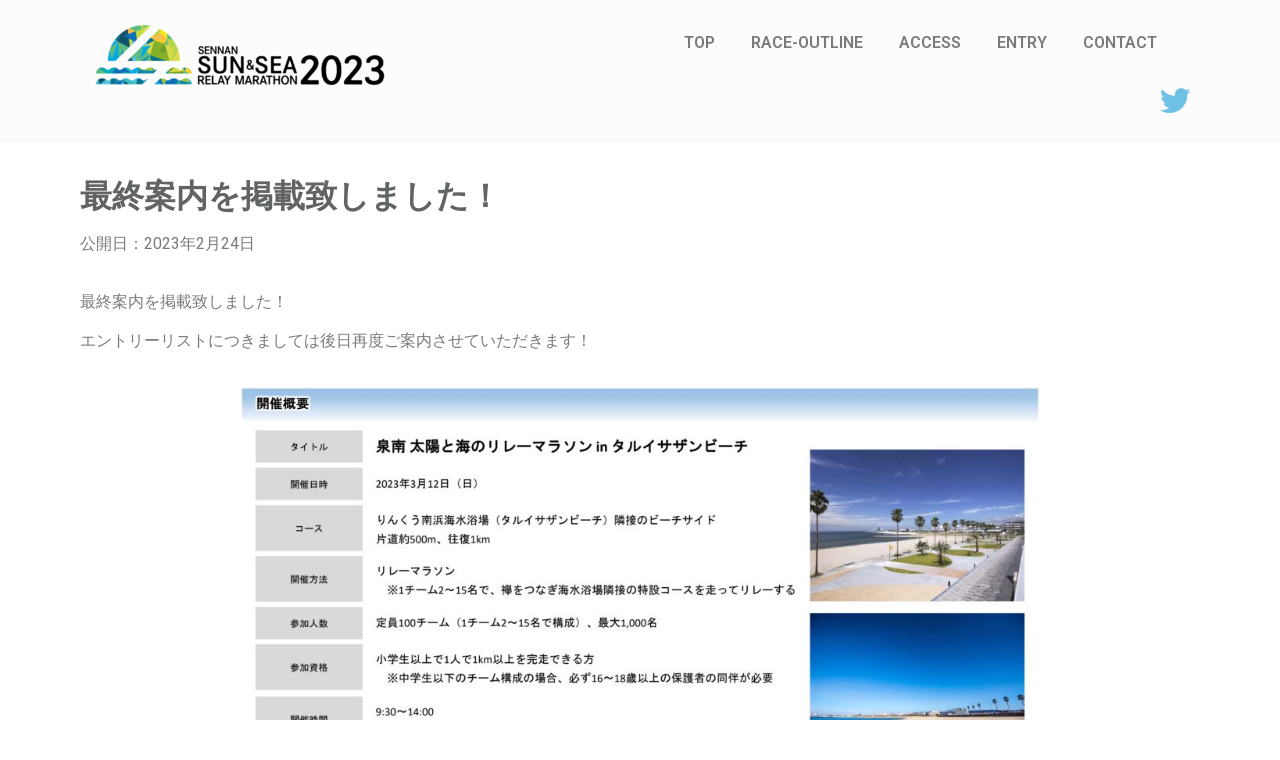

--- FILE ---
content_type: text/html; charset=UTF-8
request_url: https://relay.s-sca.or.jp/2023/02/24/info-3/
body_size: 14328
content:
<!DOCTYPE html>
<html dir="ltr" lang="ja"
	prefix="og: https://ogp.me/ns#" >
<head>
	<meta charset="UTF-8" />
	<meta name="viewport" content="width=device-width, initial-scale=1" />
	<link rel="profile" href="http://gmpg.org/xfn/11" />
	<link rel="pingback" href="https://relay.s-sca.or.jp/xmlrpc.php" />
	<title>最終案内を掲載致しました！ - 泉南 太陽と海のリレーマラソン in タルイサザンビーチ</title>
	<style>img:is([sizes="auto" i], [sizes^="auto," i]) { contain-intrinsic-size: 3000px 1500px }</style>
	
		<!-- All in One SEO 4.3.5.1 - aioseo.com -->
		<meta name="description" content="最終案内を掲載致しました！ 公開日：2023年2月24日 最終案内を掲載致しました！ エントリーリストにつきま" />
		<meta name="robots" content="max-image-preview:large" />
		<link rel="canonical" href="https://relay.s-sca.or.jp/2023/02/24/info-3/" />
		<meta name="generator" content="All in One SEO (AIOSEO) 4.3.5.1 " />
		<meta property="og:locale" content="ja_JP" />
		<meta property="og:site_name" content="泉南 太陽と海のリレーマラソン in タルイサザンビーチ - チームで挑むリレーマラソン大会" />
		<meta property="og:type" content="article" />
		<meta property="og:title" content="最終案内を掲載致しました！ - 泉南 太陽と海のリレーマラソン in タルイサザンビーチ" />
		<meta property="og:description" content="最終案内を掲載致しました！ 公開日：2023年2月24日 最終案内を掲載致しました！ エントリーリストにつきま" />
		<meta property="og:url" content="https://relay.s-sca.or.jp/2023/02/24/info-3/" />
		<meta property="article:published_time" content="2023-02-24T00:00:20+00:00" />
		<meta property="article:modified_time" content="2023-02-24T00:13:51+00:00" />
		<meta name="twitter:card" content="summary_large_image" />
		<meta name="twitter:title" content="最終案内を掲載致しました！ - 泉南 太陽と海のリレーマラソン in タルイサザンビーチ" />
		<meta name="twitter:description" content="最終案内を掲載致しました！ 公開日：2023年2月24日 最終案内を掲載致しました！ エントリーリストにつきま" />
		<script type="application/ld+json" class="aioseo-schema">
			{"@context":"https:\/\/schema.org","@graph":[{"@type":"BlogPosting","@id":"https:\/\/relay.s-sca.or.jp\/2023\/02\/24\/info-3\/#blogposting","name":"\u6700\u7d42\u6848\u5185\u3092\u63b2\u8f09\u81f4\u3057\u307e\u3057\u305f\uff01 - \u6cc9\u5357 \u592a\u967d\u3068\u6d77\u306e\u30ea\u30ec\u30fc\u30de\u30e9\u30bd\u30f3 in \u30bf\u30eb\u30a4\u30b5\u30b6\u30f3\u30d3\u30fc\u30c1","headline":"\u6700\u7d42\u6848\u5185\u3092\u63b2\u8f09\u81f4\u3057\u307e\u3057\u305f\uff01","author":{"@id":"https:\/\/relay.s-sca.or.jp\/author\/relay-admin\/#author"},"publisher":{"@id":"https:\/\/relay.s-sca.or.jp\/#organization"},"image":{"@type":"ImageObject","url":"https:\/\/relay.s-sca.or.jp\/wp-content\/uploads\/2022\/12\/site-logo.jpg","width":512,"height":512},"datePublished":"2023-02-24T00:00:20+09:00","dateModified":"2023-02-24T00:13:51+09:00","inLanguage":"ja","mainEntityOfPage":{"@id":"https:\/\/relay.s-sca.or.jp\/2023\/02\/24\/info-3\/#webpage"},"isPartOf":{"@id":"https:\/\/relay.s-sca.or.jp\/2023\/02\/24\/info-3\/#webpage"},"articleSection":"\u65b0\u7740\u60c5\u5831"},{"@type":"BreadcrumbList","@id":"https:\/\/relay.s-sca.or.jp\/2023\/02\/24\/info-3\/#breadcrumblist","itemListElement":[{"@type":"ListItem","@id":"https:\/\/relay.s-sca.or.jp\/#listItem","position":1,"item":{"@type":"WebPage","@id":"https:\/\/relay.s-sca.or.jp\/","name":"\u30db\u30fc\u30e0","description":"\u6cc9\u5357 \u592a\u967d\u3068\u6d77\u306e\u30ea\u30ec\u30fc\u30de\u30e9\u30bd\u30f3 \u958b\u50ac\u65e5\uff1a2023.3.12 (\u65e5)\u7a2e \u76ee\uff1a4\u6642\u9593\/2\u6642\u9593\/1\u6642\u9593 \u30ea\u30ec\u30fc\u30de\u30e9\u30bd","url":"https:\/\/relay.s-sca.or.jp\/"},"nextItem":"https:\/\/relay.s-sca.or.jp\/2023\/#listItem"},{"@type":"ListItem","@id":"https:\/\/relay.s-sca.or.jp\/2023\/#listItem","position":2,"item":{"@type":"WebPage","@id":"https:\/\/relay.s-sca.or.jp\/2023\/","name":"2023","url":"https:\/\/relay.s-sca.or.jp\/2023\/"},"nextItem":"https:\/\/relay.s-sca.or.jp\/2023\/02\/#listItem","previousItem":"https:\/\/relay.s-sca.or.jp\/#listItem"},{"@type":"ListItem","@id":"https:\/\/relay.s-sca.or.jp\/2023\/02\/#listItem","position":3,"item":{"@type":"WebPage","@id":"https:\/\/relay.s-sca.or.jp\/2023\/02\/","name":"February","url":"https:\/\/relay.s-sca.or.jp\/2023\/02\/"},"nextItem":"https:\/\/relay.s-sca.or.jp\/2023\/02\/24\/#listItem","previousItem":"https:\/\/relay.s-sca.or.jp\/2023\/#listItem"},{"@type":"ListItem","@id":"https:\/\/relay.s-sca.or.jp\/2023\/02\/24\/#listItem","position":4,"item":{"@type":"WebPage","@id":"https:\/\/relay.s-sca.or.jp\/2023\/02\/24\/","name":"24","url":"https:\/\/relay.s-sca.or.jp\/2023\/02\/24\/"},"nextItem":"https:\/\/relay.s-sca.or.jp\/2023\/02\/24\/info-3\/#listItem","previousItem":"https:\/\/relay.s-sca.or.jp\/2023\/02\/#listItem"},{"@type":"ListItem","@id":"https:\/\/relay.s-sca.or.jp\/2023\/02\/24\/info-3\/#listItem","position":5,"item":{"@type":"WebPage","@id":"https:\/\/relay.s-sca.or.jp\/2023\/02\/24\/info-3\/","name":"\u6700\u7d42\u6848\u5185\u3092\u63b2\u8f09\u81f4\u3057\u307e\u3057\u305f\uff01","description":"\u6700\u7d42\u6848\u5185\u3092\u63b2\u8f09\u81f4\u3057\u307e\u3057\u305f\uff01 \u516c\u958b\u65e5\uff1a2023\u5e742\u670824\u65e5 \u6700\u7d42\u6848\u5185\u3092\u63b2\u8f09\u81f4\u3057\u307e\u3057\u305f\uff01 \u30a8\u30f3\u30c8\u30ea\u30fc\u30ea\u30b9\u30c8\u306b\u3064\u304d\u307e","url":"https:\/\/relay.s-sca.or.jp\/2023\/02\/24\/info-3\/"},"previousItem":"https:\/\/relay.s-sca.or.jp\/2023\/02\/24\/#listItem"}]},{"@type":"Organization","@id":"https:\/\/relay.s-sca.or.jp\/#organization","name":"relay.s-sca.or.jp","url":"https:\/\/relay.s-sca.or.jp\/"},{"@type":"Person","@id":"https:\/\/relay.s-sca.or.jp\/author\/relay-admin\/#author","url":"https:\/\/relay.s-sca.or.jp\/author\/relay-admin\/","name":"relay-admin"},{"@type":"WebPage","@id":"https:\/\/relay.s-sca.or.jp\/2023\/02\/24\/info-3\/#webpage","url":"https:\/\/relay.s-sca.or.jp\/2023\/02\/24\/info-3\/","name":"\u6700\u7d42\u6848\u5185\u3092\u63b2\u8f09\u81f4\u3057\u307e\u3057\u305f\uff01 - \u6cc9\u5357 \u592a\u967d\u3068\u6d77\u306e\u30ea\u30ec\u30fc\u30de\u30e9\u30bd\u30f3 in \u30bf\u30eb\u30a4\u30b5\u30b6\u30f3\u30d3\u30fc\u30c1","description":"\u6700\u7d42\u6848\u5185\u3092\u63b2\u8f09\u81f4\u3057\u307e\u3057\u305f\uff01 \u516c\u958b\u65e5\uff1a2023\u5e742\u670824\u65e5 \u6700\u7d42\u6848\u5185\u3092\u63b2\u8f09\u81f4\u3057\u307e\u3057\u305f\uff01 \u30a8\u30f3\u30c8\u30ea\u30fc\u30ea\u30b9\u30c8\u306b\u3064\u304d\u307e","inLanguage":"ja","isPartOf":{"@id":"https:\/\/relay.s-sca.or.jp\/#website"},"breadcrumb":{"@id":"https:\/\/relay.s-sca.or.jp\/2023\/02\/24\/info-3\/#breadcrumblist"},"author":{"@id":"https:\/\/relay.s-sca.or.jp\/author\/relay-admin\/#author"},"creator":{"@id":"https:\/\/relay.s-sca.or.jp\/author\/relay-admin\/#author"},"image":{"@type":"ImageObject","url":"https:\/\/relay.s-sca.or.jp\/wp-content\/uploads\/2022\/12\/site-logo.jpg","@id":"https:\/\/relay.s-sca.or.jp\/#mainImage","width":512,"height":512},"primaryImageOfPage":{"@id":"https:\/\/relay.s-sca.or.jp\/2023\/02\/24\/info-3\/#mainImage"},"datePublished":"2023-02-24T00:00:20+09:00","dateModified":"2023-02-24T00:13:51+09:00"},{"@type":"WebSite","@id":"https:\/\/relay.s-sca.or.jp\/#website","url":"https:\/\/relay.s-sca.or.jp\/","name":"relay.s-sca.or.jp","description":"\u30c1\u30fc\u30e0\u3067\u6311\u3080\u30ea\u30ec\u30fc\u30de\u30e9\u30bd\u30f3\u5927\u4f1a","inLanguage":"ja","publisher":{"@id":"https:\/\/relay.s-sca.or.jp\/#organization"}}]}
		</script>
		<!-- All in One SEO -->

<link rel='dns-prefetch' href='//use.fontawesome.com' />
<link rel='dns-prefetch' href='//fonts.googleapis.com' />
<link rel="alternate" type="application/rss+xml" title="泉南 太陽と海のリレーマラソン in タルイサザンビーチ &raquo; フィード" href="https://relay.s-sca.or.jp/feed/" />
<link rel="alternate" type="application/rss+xml" title="泉南 太陽と海のリレーマラソン in タルイサザンビーチ &raquo; コメントフィード" href="https://relay.s-sca.or.jp/comments/feed/" />
<script>
window._wpemojiSettings = {"baseUrl":"https:\/\/s.w.org\/images\/core\/emoji\/16.0.1\/72x72\/","ext":".png","svgUrl":"https:\/\/s.w.org\/images\/core\/emoji\/16.0.1\/svg\/","svgExt":".svg","source":{"concatemoji":"https:\/\/relay.s-sca.or.jp\/wp-includes\/js\/wp-emoji-release.min.js?ver=6.8.3"}};
/*! This file is auto-generated */
!function(s,n){var o,i,e;function c(e){try{var t={supportTests:e,timestamp:(new Date).valueOf()};sessionStorage.setItem(o,JSON.stringify(t))}catch(e){}}function p(e,t,n){e.clearRect(0,0,e.canvas.width,e.canvas.height),e.fillText(t,0,0);var t=new Uint32Array(e.getImageData(0,0,e.canvas.width,e.canvas.height).data),a=(e.clearRect(0,0,e.canvas.width,e.canvas.height),e.fillText(n,0,0),new Uint32Array(e.getImageData(0,0,e.canvas.width,e.canvas.height).data));return t.every(function(e,t){return e===a[t]})}function u(e,t){e.clearRect(0,0,e.canvas.width,e.canvas.height),e.fillText(t,0,0);for(var n=e.getImageData(16,16,1,1),a=0;a<n.data.length;a++)if(0!==n.data[a])return!1;return!0}function f(e,t,n,a){switch(t){case"flag":return n(e,"\ud83c\udff3\ufe0f\u200d\u26a7\ufe0f","\ud83c\udff3\ufe0f\u200b\u26a7\ufe0f")?!1:!n(e,"\ud83c\udde8\ud83c\uddf6","\ud83c\udde8\u200b\ud83c\uddf6")&&!n(e,"\ud83c\udff4\udb40\udc67\udb40\udc62\udb40\udc65\udb40\udc6e\udb40\udc67\udb40\udc7f","\ud83c\udff4\u200b\udb40\udc67\u200b\udb40\udc62\u200b\udb40\udc65\u200b\udb40\udc6e\u200b\udb40\udc67\u200b\udb40\udc7f");case"emoji":return!a(e,"\ud83e\udedf")}return!1}function g(e,t,n,a){var r="undefined"!=typeof WorkerGlobalScope&&self instanceof WorkerGlobalScope?new OffscreenCanvas(300,150):s.createElement("canvas"),o=r.getContext("2d",{willReadFrequently:!0}),i=(o.textBaseline="top",o.font="600 32px Arial",{});return e.forEach(function(e){i[e]=t(o,e,n,a)}),i}function t(e){var t=s.createElement("script");t.src=e,t.defer=!0,s.head.appendChild(t)}"undefined"!=typeof Promise&&(o="wpEmojiSettingsSupports",i=["flag","emoji"],n.supports={everything:!0,everythingExceptFlag:!0},e=new Promise(function(e){s.addEventListener("DOMContentLoaded",e,{once:!0})}),new Promise(function(t){var n=function(){try{var e=JSON.parse(sessionStorage.getItem(o));if("object"==typeof e&&"number"==typeof e.timestamp&&(new Date).valueOf()<e.timestamp+604800&&"object"==typeof e.supportTests)return e.supportTests}catch(e){}return null}();if(!n){if("undefined"!=typeof Worker&&"undefined"!=typeof OffscreenCanvas&&"undefined"!=typeof URL&&URL.createObjectURL&&"undefined"!=typeof Blob)try{var e="postMessage("+g.toString()+"("+[JSON.stringify(i),f.toString(),p.toString(),u.toString()].join(",")+"));",a=new Blob([e],{type:"text/javascript"}),r=new Worker(URL.createObjectURL(a),{name:"wpTestEmojiSupports"});return void(r.onmessage=function(e){c(n=e.data),r.terminate(),t(n)})}catch(e){}c(n=g(i,f,p,u))}t(n)}).then(function(e){for(var t in e)n.supports[t]=e[t],n.supports.everything=n.supports.everything&&n.supports[t],"flag"!==t&&(n.supports.everythingExceptFlag=n.supports.everythingExceptFlag&&n.supports[t]);n.supports.everythingExceptFlag=n.supports.everythingExceptFlag&&!n.supports.flag,n.DOMReady=!1,n.readyCallback=function(){n.DOMReady=!0}}).then(function(){return e}).then(function(){var e;n.supports.everything||(n.readyCallback(),(e=n.source||{}).concatemoji?t(e.concatemoji):e.wpemoji&&e.twemoji&&(t(e.twemoji),t(e.wpemoji)))}))}((window,document),window._wpemojiSettings);
</script>
<link rel='stylesheet' id='pt-cv-public-style-css' href='https://relay.s-sca.or.jp/wp-content/plugins/content-views-query-and-display-post-page/public/assets/css/cv.css?ver=2.5.0.1' media='all' />
<style id='wp-emoji-styles-inline-css'>

	img.wp-smiley, img.emoji {
		display: inline !important;
		border: none !important;
		box-shadow: none !important;
		height: 1em !important;
		width: 1em !important;
		margin: 0 0.07em !important;
		vertical-align: -0.1em !important;
		background: none !important;
		padding: 0 !important;
	}
</style>
<link rel='stylesheet' id='wp-block-library-css' href='https://relay.s-sca.or.jp/wp-includes/css/dist/block-library/style.min.css?ver=6.8.3' media='all' />
<style id='classic-theme-styles-inline-css'>
/*! This file is auto-generated */
.wp-block-button__link{color:#fff;background-color:#32373c;border-radius:9999px;box-shadow:none;text-decoration:none;padding:calc(.667em + 2px) calc(1.333em + 2px);font-size:1.125em}.wp-block-file__button{background:#32373c;color:#fff;text-decoration:none}
</style>
<style id='global-styles-inline-css'>
:root{--wp--preset--aspect-ratio--square: 1;--wp--preset--aspect-ratio--4-3: 4/3;--wp--preset--aspect-ratio--3-4: 3/4;--wp--preset--aspect-ratio--3-2: 3/2;--wp--preset--aspect-ratio--2-3: 2/3;--wp--preset--aspect-ratio--16-9: 16/9;--wp--preset--aspect-ratio--9-16: 9/16;--wp--preset--color--black: #000000;--wp--preset--color--cyan-bluish-gray: #abb8c3;--wp--preset--color--white: #ffffff;--wp--preset--color--pale-pink: #f78da7;--wp--preset--color--vivid-red: #cf2e2e;--wp--preset--color--luminous-vivid-orange: #ff6900;--wp--preset--color--luminous-vivid-amber: #fcb900;--wp--preset--color--light-green-cyan: #7bdcb5;--wp--preset--color--vivid-green-cyan: #00d084;--wp--preset--color--pale-cyan-blue: #8ed1fc;--wp--preset--color--vivid-cyan-blue: #0693e3;--wp--preset--color--vivid-purple: #9b51e0;--wp--preset--gradient--vivid-cyan-blue-to-vivid-purple: linear-gradient(135deg,rgba(6,147,227,1) 0%,rgb(155,81,224) 100%);--wp--preset--gradient--light-green-cyan-to-vivid-green-cyan: linear-gradient(135deg,rgb(122,220,180) 0%,rgb(0,208,130) 100%);--wp--preset--gradient--luminous-vivid-amber-to-luminous-vivid-orange: linear-gradient(135deg,rgba(252,185,0,1) 0%,rgba(255,105,0,1) 100%);--wp--preset--gradient--luminous-vivid-orange-to-vivid-red: linear-gradient(135deg,rgba(255,105,0,1) 0%,rgb(207,46,46) 100%);--wp--preset--gradient--very-light-gray-to-cyan-bluish-gray: linear-gradient(135deg,rgb(238,238,238) 0%,rgb(169,184,195) 100%);--wp--preset--gradient--cool-to-warm-spectrum: linear-gradient(135deg,rgb(74,234,220) 0%,rgb(151,120,209) 20%,rgb(207,42,186) 40%,rgb(238,44,130) 60%,rgb(251,105,98) 80%,rgb(254,248,76) 100%);--wp--preset--gradient--blush-light-purple: linear-gradient(135deg,rgb(255,206,236) 0%,rgb(152,150,240) 100%);--wp--preset--gradient--blush-bordeaux: linear-gradient(135deg,rgb(254,205,165) 0%,rgb(254,45,45) 50%,rgb(107,0,62) 100%);--wp--preset--gradient--luminous-dusk: linear-gradient(135deg,rgb(255,203,112) 0%,rgb(199,81,192) 50%,rgb(65,88,208) 100%);--wp--preset--gradient--pale-ocean: linear-gradient(135deg,rgb(255,245,203) 0%,rgb(182,227,212) 50%,rgb(51,167,181) 100%);--wp--preset--gradient--electric-grass: linear-gradient(135deg,rgb(202,248,128) 0%,rgb(113,206,126) 100%);--wp--preset--gradient--midnight: linear-gradient(135deg,rgb(2,3,129) 0%,rgb(40,116,252) 100%);--wp--preset--font-size--small: 13px;--wp--preset--font-size--medium: 20px;--wp--preset--font-size--large: 36px;--wp--preset--font-size--x-large: 42px;--wp--preset--spacing--20: 0.44rem;--wp--preset--spacing--30: 0.67rem;--wp--preset--spacing--40: 1rem;--wp--preset--spacing--50: 1.5rem;--wp--preset--spacing--60: 2.25rem;--wp--preset--spacing--70: 3.38rem;--wp--preset--spacing--80: 5.06rem;--wp--preset--shadow--natural: 6px 6px 9px rgba(0, 0, 0, 0.2);--wp--preset--shadow--deep: 12px 12px 50px rgba(0, 0, 0, 0.4);--wp--preset--shadow--sharp: 6px 6px 0px rgba(0, 0, 0, 0.2);--wp--preset--shadow--outlined: 6px 6px 0px -3px rgba(255, 255, 255, 1), 6px 6px rgba(0, 0, 0, 1);--wp--preset--shadow--crisp: 6px 6px 0px rgba(0, 0, 0, 1);}:where(.is-layout-flex){gap: 0.5em;}:where(.is-layout-grid){gap: 0.5em;}body .is-layout-flex{display: flex;}.is-layout-flex{flex-wrap: wrap;align-items: center;}.is-layout-flex > :is(*, div){margin: 0;}body .is-layout-grid{display: grid;}.is-layout-grid > :is(*, div){margin: 0;}:where(.wp-block-columns.is-layout-flex){gap: 2em;}:where(.wp-block-columns.is-layout-grid){gap: 2em;}:where(.wp-block-post-template.is-layout-flex){gap: 1.25em;}:where(.wp-block-post-template.is-layout-grid){gap: 1.25em;}.has-black-color{color: var(--wp--preset--color--black) !important;}.has-cyan-bluish-gray-color{color: var(--wp--preset--color--cyan-bluish-gray) !important;}.has-white-color{color: var(--wp--preset--color--white) !important;}.has-pale-pink-color{color: var(--wp--preset--color--pale-pink) !important;}.has-vivid-red-color{color: var(--wp--preset--color--vivid-red) !important;}.has-luminous-vivid-orange-color{color: var(--wp--preset--color--luminous-vivid-orange) !important;}.has-luminous-vivid-amber-color{color: var(--wp--preset--color--luminous-vivid-amber) !important;}.has-light-green-cyan-color{color: var(--wp--preset--color--light-green-cyan) !important;}.has-vivid-green-cyan-color{color: var(--wp--preset--color--vivid-green-cyan) !important;}.has-pale-cyan-blue-color{color: var(--wp--preset--color--pale-cyan-blue) !important;}.has-vivid-cyan-blue-color{color: var(--wp--preset--color--vivid-cyan-blue) !important;}.has-vivid-purple-color{color: var(--wp--preset--color--vivid-purple) !important;}.has-black-background-color{background-color: var(--wp--preset--color--black) !important;}.has-cyan-bluish-gray-background-color{background-color: var(--wp--preset--color--cyan-bluish-gray) !important;}.has-white-background-color{background-color: var(--wp--preset--color--white) !important;}.has-pale-pink-background-color{background-color: var(--wp--preset--color--pale-pink) !important;}.has-vivid-red-background-color{background-color: var(--wp--preset--color--vivid-red) !important;}.has-luminous-vivid-orange-background-color{background-color: var(--wp--preset--color--luminous-vivid-orange) !important;}.has-luminous-vivid-amber-background-color{background-color: var(--wp--preset--color--luminous-vivid-amber) !important;}.has-light-green-cyan-background-color{background-color: var(--wp--preset--color--light-green-cyan) !important;}.has-vivid-green-cyan-background-color{background-color: var(--wp--preset--color--vivid-green-cyan) !important;}.has-pale-cyan-blue-background-color{background-color: var(--wp--preset--color--pale-cyan-blue) !important;}.has-vivid-cyan-blue-background-color{background-color: var(--wp--preset--color--vivid-cyan-blue) !important;}.has-vivid-purple-background-color{background-color: var(--wp--preset--color--vivid-purple) !important;}.has-black-border-color{border-color: var(--wp--preset--color--black) !important;}.has-cyan-bluish-gray-border-color{border-color: var(--wp--preset--color--cyan-bluish-gray) !important;}.has-white-border-color{border-color: var(--wp--preset--color--white) !important;}.has-pale-pink-border-color{border-color: var(--wp--preset--color--pale-pink) !important;}.has-vivid-red-border-color{border-color: var(--wp--preset--color--vivid-red) !important;}.has-luminous-vivid-orange-border-color{border-color: var(--wp--preset--color--luminous-vivid-orange) !important;}.has-luminous-vivid-amber-border-color{border-color: var(--wp--preset--color--luminous-vivid-amber) !important;}.has-light-green-cyan-border-color{border-color: var(--wp--preset--color--light-green-cyan) !important;}.has-vivid-green-cyan-border-color{border-color: var(--wp--preset--color--vivid-green-cyan) !important;}.has-pale-cyan-blue-border-color{border-color: var(--wp--preset--color--pale-cyan-blue) !important;}.has-vivid-cyan-blue-border-color{border-color: var(--wp--preset--color--vivid-cyan-blue) !important;}.has-vivid-purple-border-color{border-color: var(--wp--preset--color--vivid-purple) !important;}.has-vivid-cyan-blue-to-vivid-purple-gradient-background{background: var(--wp--preset--gradient--vivid-cyan-blue-to-vivid-purple) !important;}.has-light-green-cyan-to-vivid-green-cyan-gradient-background{background: var(--wp--preset--gradient--light-green-cyan-to-vivid-green-cyan) !important;}.has-luminous-vivid-amber-to-luminous-vivid-orange-gradient-background{background: var(--wp--preset--gradient--luminous-vivid-amber-to-luminous-vivid-orange) !important;}.has-luminous-vivid-orange-to-vivid-red-gradient-background{background: var(--wp--preset--gradient--luminous-vivid-orange-to-vivid-red) !important;}.has-very-light-gray-to-cyan-bluish-gray-gradient-background{background: var(--wp--preset--gradient--very-light-gray-to-cyan-bluish-gray) !important;}.has-cool-to-warm-spectrum-gradient-background{background: var(--wp--preset--gradient--cool-to-warm-spectrum) !important;}.has-blush-light-purple-gradient-background{background: var(--wp--preset--gradient--blush-light-purple) !important;}.has-blush-bordeaux-gradient-background{background: var(--wp--preset--gradient--blush-bordeaux) !important;}.has-luminous-dusk-gradient-background{background: var(--wp--preset--gradient--luminous-dusk) !important;}.has-pale-ocean-gradient-background{background: var(--wp--preset--gradient--pale-ocean) !important;}.has-electric-grass-gradient-background{background: var(--wp--preset--gradient--electric-grass) !important;}.has-midnight-gradient-background{background: var(--wp--preset--gradient--midnight) !important;}.has-small-font-size{font-size: var(--wp--preset--font-size--small) !important;}.has-medium-font-size{font-size: var(--wp--preset--font-size--medium) !important;}.has-large-font-size{font-size: var(--wp--preset--font-size--large) !important;}.has-x-large-font-size{font-size: var(--wp--preset--font-size--x-large) !important;}
:where(.wp-block-post-template.is-layout-flex){gap: 1.25em;}:where(.wp-block-post-template.is-layout-grid){gap: 1.25em;}
:where(.wp-block-columns.is-layout-flex){gap: 2em;}:where(.wp-block-columns.is-layout-grid){gap: 2em;}
:root :where(.wp-block-pullquote){font-size: 1.5em;line-height: 1.6;}
</style>
<link rel='stylesheet' id='bfb_fontawesome_stylesheet-css' href='https://use.fontawesome.com/releases/v5.12.1/css/all.css?ver=6.8.3' media='all' />
<link rel='stylesheet' id='bfb_font_Montserrat-css' href='https://fonts.googleapis.com/css?family=Montserrat&#038;display=swap&#038;ver=6.8.3' media='all' />
<link rel='stylesheet' id='contact-form-7-css' href='https://relay.s-sca.or.jp/wp-content/plugins/contact-form-7/includes/css/styles.css?ver=5.7.3' media='all' />
<link rel='stylesheet' id='dashicons-css' href='https://relay.s-sca.or.jp/wp-includes/css/dashicons.min.css?ver=6.8.3' media='all' />
<link rel='stylesheet' id='to-top-css' href='https://relay.s-sca.or.jp/wp-content/plugins/to-top/public/css/to-top-public.css?ver=2.5.2' media='all' />
<link rel='stylesheet' id='hfe-style-css' href='https://relay.s-sca.or.jp/wp-content/plugins/header-footer-elementor/assets/css/header-footer-elementor.css?ver=1.6.13' media='all' />
<link rel='stylesheet' id='elementor-icons-css' href='https://relay.s-sca.or.jp/wp-content/plugins/elementor/assets/lib/eicons/css/elementor-icons.min.css?ver=5.16.0' media='all' />
<link rel='stylesheet' id='elementor-frontend-css' href='https://relay.s-sca.or.jp/wp-content/plugins/elementor/assets/css/frontend-lite.min.css?ver=3.9.2' media='all' />
<link rel='stylesheet' id='elementor-post-5-css' href='https://relay.s-sca.or.jp/wp-content/uploads/elementor/css/post-5.css?ver=1672897394' media='all' />
<link rel='stylesheet' id='elementor-global-css' href='https://relay.s-sca.or.jp/wp-content/uploads/elementor/css/global.css?ver=1672897394' media='all' />
<link rel='stylesheet' id='elementor-post-702-css' href='https://relay.s-sca.or.jp/wp-content/uploads/elementor/css/post-702.css?ver=1677197639' media='all' />
<link rel='stylesheet' id='hfe-widgets-style-css' href='https://relay.s-sca.or.jp/wp-content/plugins/header-footer-elementor/inc/widgets-css/frontend.css?ver=1.6.13' media='all' />
<link rel='stylesheet' id='elementor-post-12-css' href='https://relay.s-sca.or.jp/wp-content/uploads/elementor/css/post-12.css?ver=1674094571' media='all' />
<link rel='stylesheet' id='elementor-post-39-css' href='https://relay.s-sca.or.jp/wp-content/uploads/elementor/css/post-39.css?ver=1673486543' media='all' />
<link rel='stylesheet' id='hello-elementor-css' href='https://relay.s-sca.or.jp/wp-content/themes/hello-elementor/style.min.css?ver=2.6.1' media='all' />
<link rel='stylesheet' id='hello-elementor-theme-style-css' href='https://relay.s-sca.or.jp/wp-content/themes/hello-elementor/theme.min.css?ver=2.6.1' media='all' />
<link rel='stylesheet' id='google-fonts-1-css' href='https://fonts.googleapis.com/css?family=Roboto%3A100%2C100italic%2C200%2C200italic%2C300%2C300italic%2C400%2C400italic%2C500%2C500italic%2C600%2C600italic%2C700%2C700italic%2C800%2C800italic%2C900%2C900italic%7CRoboto+Slab%3A100%2C100italic%2C200%2C200italic%2C300%2C300italic%2C400%2C400italic%2C500%2C500italic%2C600%2C600italic%2C700%2C700italic%2C800%2C800italic%2C900%2C900italic&#038;display=swap&#038;ver=6.8.3' media='all' />
<link rel='stylesheet' id='elementor-icons-shared-0-css' href='https://relay.s-sca.or.jp/wp-content/plugins/elementor/assets/lib/font-awesome/css/fontawesome.min.css?ver=5.15.3' media='all' />
<link rel='stylesheet' id='elementor-icons-fa-solid-css' href='https://relay.s-sca.or.jp/wp-content/plugins/elementor/assets/lib/font-awesome/css/solid.min.css?ver=5.15.3' media='all' />
<link rel='stylesheet' id='elementor-icons-fa-regular-css' href='https://relay.s-sca.or.jp/wp-content/plugins/elementor/assets/lib/font-awesome/css/regular.min.css?ver=5.15.3' media='all' />
<link rel='stylesheet' id='elementor-icons-fa-brands-css' href='https://relay.s-sca.or.jp/wp-content/plugins/elementor/assets/lib/font-awesome/css/brands.min.css?ver=5.15.3' media='all' />
<link rel="preconnect" href="https://fonts.gstatic.com/" crossorigin><script src="https://relay.s-sca.or.jp/wp-includes/js/jquery/jquery.min.js?ver=3.7.1" id="jquery-core-js"></script>
<script src="https://relay.s-sca.or.jp/wp-includes/js/jquery/jquery-migrate.min.js?ver=3.4.1" id="jquery-migrate-js"></script>
<script id="to-top-js-extra">
var to_top_options = {"scroll_offset":"100","icon_opacity":"50","style":"icon","icon_type":"dashicons-arrow-up-alt2","icon_color":"#ffffff","icon_bg_color":"#000000","icon_size":"32","border_radius":"10","image":"https:\/\/relay.s-sca.or.jp\/wp-content\/plugins\/to-top\/admin\/images\/default.png","image_width":"65","image_alt":"","location":"bottom-right","margin_x":"20","margin_y":"20","show_on_admin":"0","enable_autohide":"0","autohide_time":"2","enable_hide_small_device":"0","small_device_max_width":"640","reset":"0"};
</script>
<script async src="https://relay.s-sca.or.jp/wp-content/plugins/to-top/public/js/to-top-public.js?ver=2.5.2" id="to-top-js"></script>
<link rel="https://api.w.org/" href="https://relay.s-sca.or.jp/wp-json/" /><link rel="alternate" title="JSON" type="application/json" href="https://relay.s-sca.or.jp/wp-json/wp/v2/posts/702" /><link rel="EditURI" type="application/rsd+xml" title="RSD" href="https://relay.s-sca.or.jp/xmlrpc.php?rsd" />
<meta name="generator" content="WordPress 6.8.3" />
<link rel='shortlink' href='https://relay.s-sca.or.jp/?p=702' />
<link rel="alternate" title="oEmbed (JSON)" type="application/json+oembed" href="https://relay.s-sca.or.jp/wp-json/oembed/1.0/embed?url=https%3A%2F%2Frelay.s-sca.or.jp%2F2023%2F02%2F24%2Finfo-3%2F" />
<link rel="alternate" title="oEmbed (XML)" type="text/xml+oembed" href="https://relay.s-sca.or.jp/wp-json/oembed/1.0/embed?url=https%3A%2F%2Frelay.s-sca.or.jp%2F2023%2F02%2F24%2Finfo-3%2F&#038;format=xml" />
<style type="text/css"></style><link rel="icon" href="https://relay.s-sca.or.jp/wp-content/uploads/2023/01/cropped-favicon-32x32.png" sizes="32x32" />
<link rel="icon" href="https://relay.s-sca.or.jp/wp-content/uploads/2023/01/cropped-favicon-192x192.png" sizes="192x192" />
<link rel="apple-touch-icon" href="https://relay.s-sca.or.jp/wp-content/uploads/2023/01/cropped-favicon-180x180.png" />
<meta name="msapplication-TileImage" content="https://relay.s-sca.or.jp/wp-content/uploads/2023/01/cropped-favicon-270x270.png" />
		<style id="wp-custom-css">
			.header{
	position:fixed;
	width:100%;
}

/* recapcha非表示 */
.grecaptcha-badge {
    visibility: hidden;
}

a{
  color: #1a0dab;
  text-decoration: none;
}
/* ホバー状態 */
a:hover{
  color: #1a3dff;
}
/* クリックされた状態 */
a:active{
  color: #ee0000;
}
/* 訪問済みの状態 */
a:visited {
  color: #609;
}		</style>
		<!-- To Top Custom CSS --><style type='text/css'>#to_top_scrollup {-webkit-border-radius: 10%; -moz-border-radius: 10%; border-radius: 10%;}</style></head>

<body class="wp-singular post-template post-template-elementor_header_footer single single-post postid-702 single-format-standard wp-theme-hello-elementor ehf-header ehf-footer ehf-template-hello-elementor ehf-stylesheet-hello-elementor elementor-default elementor-template-full-width elementor-kit-5 elementor-page elementor-page-702">
<div id="page" class="hfeed site">

		<header id="masthead" itemscope="itemscope" itemtype="https://schema.org/WPHeader">
			<p class="main-title bhf-hidden" itemprop="headline"><a href="https://relay.s-sca.or.jp" title="泉南 太陽と海のリレーマラソン in タルイサザンビーチ" rel="home">泉南 太陽と海のリレーマラソン in タルイサザンビーチ</a></p>
					<div data-elementor-type="wp-post" data-elementor-id="12" class="elementor elementor-12">
									<section class="elementor-section elementor-top-section elementor-element elementor-element-1bf68c0 header elementor-section-boxed elementor-section-height-default elementor-section-height-default" data-id="1bf68c0" data-element_type="section" data-settings="{&quot;background_background&quot;:&quot;classic&quot;}">
						<div class="elementor-container elementor-column-gap-default">
					<div class="elementor-column elementor-col-100 elementor-top-column elementor-element elementor-element-6913ad2" data-id="6913ad2" data-element_type="column">
			<div class="elementor-widget-wrap elementor-element-populated">
								<section class="elementor-section elementor-inner-section elementor-element elementor-element-fe4ac9e elementor-section-boxed elementor-section-height-default elementor-section-height-default" data-id="fe4ac9e" data-element_type="section">
						<div class="elementor-container elementor-column-gap-default">
					<div class="elementor-column elementor-col-50 elementor-inner-column elementor-element elementor-element-57da3ad" data-id="57da3ad" data-element_type="column">
			<div class="elementor-widget-wrap elementor-element-populated">
								<div class="elementor-element elementor-element-777893a elementor-widget elementor-widget-image" data-id="777893a" data-element_type="widget" data-widget_type="image.default">
				<div class="elementor-widget-container">
			<style>/*! elementor - v3.9.2 - 21-12-2022 */
.elementor-widget-image{text-align:center}.elementor-widget-image a{display:inline-block}.elementor-widget-image a img[src$=".svg"]{width:48px}.elementor-widget-image img{vertical-align:middle;display:inline-block}</style>													<a href="https://relay.s-sca.or.jp/">
							<img width="300" height="70" src="https://relay.s-sca.or.jp/wp-content/uploads/2022/12/header-logo2-300x70.png" class="attachment-medium size-medium wp-image-456" alt="" loading="lazy" srcset="https://relay.s-sca.or.jp/wp-content/uploads/2022/12/header-logo2-300x70.png 300w, https://relay.s-sca.or.jp/wp-content/uploads/2022/12/header-logo2-1024x240.png 1024w, https://relay.s-sca.or.jp/wp-content/uploads/2022/12/header-logo2-768x180.png 768w, https://relay.s-sca.or.jp/wp-content/uploads/2022/12/header-logo2.png 1280w" sizes="auto, (max-width: 300px) 100vw, 300px" />								</a>
															</div>
				</div>
					</div>
		</div>
				<div class="elementor-column elementor-col-50 elementor-inner-column elementor-element elementor-element-09b982d" data-id="09b982d" data-element_type="column">
			<div class="elementor-widget-wrap elementor-element-populated">
								<div class="elementor-element elementor-element-4728b38 hfe-nav-menu__align-center hfe-submenu-icon-arrow hfe-submenu-animation-none hfe-link-redirect-child hfe-nav-menu__breakpoint-tablet elementor-widget elementor-widget-navigation-menu" data-id="4728b38" data-element_type="widget" data-settings="{&quot;padding_horizontal_menu_item&quot;:{&quot;unit&quot;:&quot;px&quot;,&quot;size&quot;:18,&quot;sizes&quot;:[]},&quot;padding_horizontal_menu_item_tablet&quot;:{&quot;unit&quot;:&quot;px&quot;,&quot;size&quot;:&quot;&quot;,&quot;sizes&quot;:[]},&quot;padding_horizontal_menu_item_mobile&quot;:{&quot;unit&quot;:&quot;px&quot;,&quot;size&quot;:&quot;&quot;,&quot;sizes&quot;:[]},&quot;padding_vertical_menu_item&quot;:{&quot;unit&quot;:&quot;px&quot;,&quot;size&quot;:15,&quot;sizes&quot;:[]},&quot;padding_vertical_menu_item_tablet&quot;:{&quot;unit&quot;:&quot;px&quot;,&quot;size&quot;:&quot;&quot;,&quot;sizes&quot;:[]},&quot;padding_vertical_menu_item_mobile&quot;:{&quot;unit&quot;:&quot;px&quot;,&quot;size&quot;:&quot;&quot;,&quot;sizes&quot;:[]},&quot;menu_space_between&quot;:{&quot;unit&quot;:&quot;px&quot;,&quot;size&quot;:&quot;&quot;,&quot;sizes&quot;:[]},&quot;menu_space_between_tablet&quot;:{&quot;unit&quot;:&quot;px&quot;,&quot;size&quot;:&quot;&quot;,&quot;sizes&quot;:[]},&quot;menu_space_between_mobile&quot;:{&quot;unit&quot;:&quot;px&quot;,&quot;size&quot;:&quot;&quot;,&quot;sizes&quot;:[]},&quot;menu_row_space&quot;:{&quot;unit&quot;:&quot;px&quot;,&quot;size&quot;:&quot;&quot;,&quot;sizes&quot;:[]},&quot;menu_row_space_tablet&quot;:{&quot;unit&quot;:&quot;px&quot;,&quot;size&quot;:&quot;&quot;,&quot;sizes&quot;:[]},&quot;menu_row_space_mobile&quot;:{&quot;unit&quot;:&quot;px&quot;,&quot;size&quot;:&quot;&quot;,&quot;sizes&quot;:[]},&quot;dropdown_border_radius&quot;:{&quot;unit&quot;:&quot;px&quot;,&quot;top&quot;:&quot;&quot;,&quot;right&quot;:&quot;&quot;,&quot;bottom&quot;:&quot;&quot;,&quot;left&quot;:&quot;&quot;,&quot;isLinked&quot;:true},&quot;dropdown_border_radius_tablet&quot;:{&quot;unit&quot;:&quot;px&quot;,&quot;top&quot;:&quot;&quot;,&quot;right&quot;:&quot;&quot;,&quot;bottom&quot;:&quot;&quot;,&quot;left&quot;:&quot;&quot;,&quot;isLinked&quot;:true},&quot;dropdown_border_radius_mobile&quot;:{&quot;unit&quot;:&quot;px&quot;,&quot;top&quot;:&quot;&quot;,&quot;right&quot;:&quot;&quot;,&quot;bottom&quot;:&quot;&quot;,&quot;left&quot;:&quot;&quot;,&quot;isLinked&quot;:true},&quot;width_dropdown_item&quot;:{&quot;unit&quot;:&quot;px&quot;,&quot;size&quot;:&quot;220&quot;,&quot;sizes&quot;:[]},&quot;width_dropdown_item_tablet&quot;:{&quot;unit&quot;:&quot;px&quot;,&quot;size&quot;:&quot;&quot;,&quot;sizes&quot;:[]},&quot;width_dropdown_item_mobile&quot;:{&quot;unit&quot;:&quot;px&quot;,&quot;size&quot;:&quot;&quot;,&quot;sizes&quot;:[]},&quot;padding_horizontal_dropdown_item&quot;:{&quot;unit&quot;:&quot;px&quot;,&quot;size&quot;:&quot;&quot;,&quot;sizes&quot;:[]},&quot;padding_horizontal_dropdown_item_tablet&quot;:{&quot;unit&quot;:&quot;px&quot;,&quot;size&quot;:&quot;&quot;,&quot;sizes&quot;:[]},&quot;padding_horizontal_dropdown_item_mobile&quot;:{&quot;unit&quot;:&quot;px&quot;,&quot;size&quot;:&quot;&quot;,&quot;sizes&quot;:[]},&quot;padding_vertical_dropdown_item&quot;:{&quot;unit&quot;:&quot;px&quot;,&quot;size&quot;:15,&quot;sizes&quot;:[]},&quot;padding_vertical_dropdown_item_tablet&quot;:{&quot;unit&quot;:&quot;px&quot;,&quot;size&quot;:&quot;&quot;,&quot;sizes&quot;:[]},&quot;padding_vertical_dropdown_item_mobile&quot;:{&quot;unit&quot;:&quot;px&quot;,&quot;size&quot;:&quot;&quot;,&quot;sizes&quot;:[]},&quot;distance_from_menu&quot;:{&quot;unit&quot;:&quot;px&quot;,&quot;size&quot;:&quot;&quot;,&quot;sizes&quot;:[]},&quot;distance_from_menu_tablet&quot;:{&quot;unit&quot;:&quot;px&quot;,&quot;size&quot;:&quot;&quot;,&quot;sizes&quot;:[]},&quot;distance_from_menu_mobile&quot;:{&quot;unit&quot;:&quot;px&quot;,&quot;size&quot;:&quot;&quot;,&quot;sizes&quot;:[]},&quot;toggle_size&quot;:{&quot;unit&quot;:&quot;px&quot;,&quot;size&quot;:&quot;&quot;,&quot;sizes&quot;:[]},&quot;toggle_size_tablet&quot;:{&quot;unit&quot;:&quot;px&quot;,&quot;size&quot;:&quot;&quot;,&quot;sizes&quot;:[]},&quot;toggle_size_mobile&quot;:{&quot;unit&quot;:&quot;px&quot;,&quot;size&quot;:&quot;&quot;,&quot;sizes&quot;:[]},&quot;toggle_border_width&quot;:{&quot;unit&quot;:&quot;px&quot;,&quot;size&quot;:&quot;&quot;,&quot;sizes&quot;:[]},&quot;toggle_border_width_tablet&quot;:{&quot;unit&quot;:&quot;px&quot;,&quot;size&quot;:&quot;&quot;,&quot;sizes&quot;:[]},&quot;toggle_border_width_mobile&quot;:{&quot;unit&quot;:&quot;px&quot;,&quot;size&quot;:&quot;&quot;,&quot;sizes&quot;:[]},&quot;toggle_border_radius&quot;:{&quot;unit&quot;:&quot;px&quot;,&quot;size&quot;:&quot;&quot;,&quot;sizes&quot;:[]},&quot;toggle_border_radius_tablet&quot;:{&quot;unit&quot;:&quot;px&quot;,&quot;size&quot;:&quot;&quot;,&quot;sizes&quot;:[]},&quot;toggle_border_radius_mobile&quot;:{&quot;unit&quot;:&quot;px&quot;,&quot;size&quot;:&quot;&quot;,&quot;sizes&quot;:[]}}" data-widget_type="navigation-menu.default">
				<div class="elementor-widget-container">
						<div class="hfe-nav-menu hfe-layout-horizontal hfe-nav-menu-layout horizontal hfe-pointer__overline hfe-animation__grow" data-layout="horizontal">
				<div class="hfe-nav-menu__toggle elementor-clickable">
					<div class="hfe-nav-menu-icon">
						<i aria-hidden="true" tabindex="0" class="fas fa-align-justify"></i>					</div>
				</div>
				<nav itemscope="itemscope" itemtype="http://schema.org/SiteNavigationElement" class="hfe-nav-menu__layout-horizontal hfe-nav-menu__submenu-arrow" data-toggle-icon="&lt;i aria-hidden=&quot;true&quot; tabindex=&quot;0&quot; class=&quot;fas fa-align-justify&quot;&gt;&lt;/i&gt;" data-close-icon="&lt;i aria-hidden=&quot;true&quot; tabindex=&quot;0&quot; class=&quot;far fa-window-close&quot;&gt;&lt;/i&gt;" data-full-width="yes"><ul id="menu-1-4728b38" class="hfe-nav-menu"><li id="menu-item-22" itemprop="name" class="menu-item menu-item-type-custom menu-item-object-custom menu-item-home parent hfe-creative-menu"><a href="https://relay.s-sca.or.jp/#top" itemprop="url" class = "hfe-menu-item">TOP</a></li>
<li id="menu-item-23" itemprop="name" class="menu-item menu-item-type-custom menu-item-object-custom menu-item-home parent hfe-creative-menu"><a href="https://relay.s-sca.or.jp/#race-outline" itemprop="url" class = "hfe-menu-item">RACE-OUTLINE</a></li>
<li id="menu-item-24" itemprop="name" class="menu-item menu-item-type-custom menu-item-object-custom menu-item-home parent hfe-creative-menu"><a href="https://relay.s-sca.or.jp/#access" itemprop="url" class = "hfe-menu-item">ACCESS</a></li>
<li id="menu-item-25" itemprop="name" class="menu-item menu-item-type-custom menu-item-object-custom menu-item-home parent hfe-creative-menu"><a href="https://relay.s-sca.or.jp/#entry" itemprop="url" class = "hfe-menu-item">ENTRY</a></li>
<li id="menu-item-26" itemprop="name" class="menu-item menu-item-type-custom menu-item-object-custom menu-item-home parent hfe-creative-menu"><a href="https://relay.s-sca.or.jp/#contact" itemprop="url" class = "hfe-menu-item">CONTACT</a></li>
</ul></nav>              
			</div>
					</div>
				</div>
				<div class="elementor-element elementor-element-feb8e7e elementor-view-default elementor-widget elementor-widget-icon" data-id="feb8e7e" data-element_type="widget" data-widget_type="icon.default">
				<div class="elementor-widget-container">
					<div class="elementor-icon-wrapper">
			<a class="elementor-icon" href="https://twitter.com/sennan_sports" target="_blank">
			<i aria-hidden="true" class="fab fa-twitter"></i>			</a>
		</div>
				</div>
				</div>
					</div>
		</div>
							</div>
		</section>
					</div>
		</div>
							</div>
		</section>
							</div>
				</header>

			<div data-elementor-type="wp-post" data-elementor-id="702" class="elementor elementor-702">
									<section class="elementor-section elementor-top-section elementor-element elementor-element-dc4c01e elementor-section-boxed elementor-section-height-default elementor-section-height-default" data-id="dc4c01e" data-element_type="section">
						<div class="elementor-container elementor-column-gap-default">
					<div class="elementor-column elementor-col-100 elementor-top-column elementor-element elementor-element-5b3d85c" data-id="5b3d85c" data-element_type="column">
			<div class="elementor-widget-wrap elementor-element-populated">
								<div class="elementor-element elementor-element-1338263 elementor-widget elementor-widget-spacer" data-id="1338263" data-element_type="widget" data-widget_type="spacer.default">
				<div class="elementor-widget-container">
			<style>/*! elementor - v3.9.2 - 21-12-2022 */
.elementor-column .elementor-spacer-inner{height:var(--spacer-size)}.e-con{--container-widget-width:100%}.e-con-inner>.elementor-widget-spacer,.e-con>.elementor-widget-spacer{width:var(--container-widget-width,var(--spacer-size));--align-self:var(--container-widget-align-self,initial);--flex-shrink:0}.e-con-inner>.elementor-widget-spacer>.elementor-widget-container,.e-con-inner>.elementor-widget-spacer>.elementor-widget-container>.elementor-spacer,.e-con>.elementor-widget-spacer>.elementor-widget-container,.e-con>.elementor-widget-spacer>.elementor-widget-container>.elementor-spacer{height:100%}.e-con-inner>.elementor-widget-spacer>.elementor-widget-container>.elementor-spacer>.elementor-spacer-inner,.e-con>.elementor-widget-spacer>.elementor-widget-container>.elementor-spacer>.elementor-spacer-inner{height:var(--container-widget-height,var(--spacer-size))}</style>		<div class="elementor-spacer">
			<div class="elementor-spacer-inner"></div>
		</div>
				</div>
				</div>
				<div class="elementor-element elementor-element-f249cea elementor-widget elementor-widget-heading" data-id="f249cea" data-element_type="widget" data-widget_type="heading.default">
				<div class="elementor-widget-container">
			<style>/*! elementor - v3.9.2 - 21-12-2022 */
.elementor-heading-title{padding:0;margin:0;line-height:1}.elementor-widget-heading .elementor-heading-title[class*=elementor-size-]>a{color:inherit;font-size:inherit;line-height:inherit}.elementor-widget-heading .elementor-heading-title.elementor-size-small{font-size:15px}.elementor-widget-heading .elementor-heading-title.elementor-size-medium{font-size:19px}.elementor-widget-heading .elementor-heading-title.elementor-size-large{font-size:29px}.elementor-widget-heading .elementor-heading-title.elementor-size-xl{font-size:39px}.elementor-widget-heading .elementor-heading-title.elementor-size-xxl{font-size:59px}</style><h2 class="elementor-heading-title elementor-size-default">最終案内を掲載致しました！</h2>		</div>
				</div>
				<div class="elementor-element elementor-element-8c3c398 elementor-widget elementor-widget-text-editor" data-id="8c3c398" data-element_type="widget" data-widget_type="text-editor.default">
				<div class="elementor-widget-container">
			<style>/*! elementor - v3.9.2 - 21-12-2022 */
.elementor-widget-text-editor.elementor-drop-cap-view-stacked .elementor-drop-cap{background-color:#818a91;color:#fff}.elementor-widget-text-editor.elementor-drop-cap-view-framed .elementor-drop-cap{color:#818a91;border:3px solid;background-color:transparent}.elementor-widget-text-editor:not(.elementor-drop-cap-view-default) .elementor-drop-cap{margin-top:8px}.elementor-widget-text-editor:not(.elementor-drop-cap-view-default) .elementor-drop-cap-letter{width:1em;height:1em}.elementor-widget-text-editor .elementor-drop-cap{float:left;text-align:center;line-height:1;font-size:50px}.elementor-widget-text-editor .elementor-drop-cap-letter{display:inline-block}</style>				<p>公開日：2023年2月24日</p>						</div>
				</div>
				<div class="elementor-element elementor-element-ad8f736 elementor-widget elementor-widget-text-editor" data-id="ad8f736" data-element_type="widget" data-widget_type="text-editor.default">
				<div class="elementor-widget-container">
							<p>最終案内を掲載致しました！</p><p>エントリーリストにつきましては後日再度ご案内させていただきます！</p>						</div>
				</div>
				<div class="elementor-element elementor-element-db10726 elementor-widget elementor-widget-image" data-id="db10726" data-element_type="widget" data-widget_type="image.default">
				<div class="elementor-widget-container">
												<figure class="wp-caption">
											<a href="https://relay.s-sca.or.jp/wp-content/uploads/2023/02/about-1-scaled.jpg" data-elementor-open-lightbox="yes" data-elementor-lightbox-title="about (1)" e-action-hash="#elementor-action%3Aaction%3Dlightbox%26settings%3DeyJpZCI6NjkxLCJ1cmwiOiJodHRwczpcL1wvcmVsYXkucy1zY2Eub3IuanBcL3dwLWNvbnRlbnRcL3VwbG9hZHNcLzIwMjNcLzAyXC9hYm91dC0xLXNjYWxlZC5qcGcifQ%3D%3D">
							<img fetchpriority="high" decoding="async" width="800" height="566" src="https://relay.s-sca.or.jp/wp-content/uploads/2023/02/about-1-1024x724.jpg" class="attachment-large size-large wp-image-691" alt="" srcset="https://relay.s-sca.or.jp/wp-content/uploads/2023/02/about-1-1024x724.jpg 1024w, https://relay.s-sca.or.jp/wp-content/uploads/2023/02/about-1-300x212.jpg 300w, https://relay.s-sca.or.jp/wp-content/uploads/2023/02/about-1-768x543.jpg 768w, https://relay.s-sca.or.jp/wp-content/uploads/2023/02/about-1-1536x1085.jpg 1536w, https://relay.s-sca.or.jp/wp-content/uploads/2023/02/about-1-2048x1447.jpg 2048w" sizes="(max-width: 800px) 100vw, 800px" />								</a>
											<figcaption class="widget-image-caption wp-caption-text"></figcaption>
										</figure>
									</div>
				</div>
				<div class="elementor-element elementor-element-fe15827 elementor-widget elementor-widget-image" data-id="fe15827" data-element_type="widget" data-widget_type="image.default">
				<div class="elementor-widget-container">
												<figure class="wp-caption">
											<a href="https://relay.s-sca.or.jp/wp-content/uploads/2023/02/about-2-scaled.jpg" data-elementor-open-lightbox="yes" data-elementor-lightbox-title="about (2)" e-action-hash="#elementor-action%3Aaction%3Dlightbox%26settings%3DeyJpZCI6NjkyLCJ1cmwiOiJodHRwczpcL1wvcmVsYXkucy1zY2Eub3IuanBcL3dwLWNvbnRlbnRcL3VwbG9hZHNcLzIwMjNcLzAyXC9hYm91dC0yLXNjYWxlZC5qcGcifQ%3D%3D">
							<img decoding="async" width="800" height="566" src="https://relay.s-sca.or.jp/wp-content/uploads/2023/02/about-2-1024x724.jpg" class="attachment-large size-large wp-image-692" alt="" srcset="https://relay.s-sca.or.jp/wp-content/uploads/2023/02/about-2-1024x724.jpg 1024w, https://relay.s-sca.or.jp/wp-content/uploads/2023/02/about-2-300x212.jpg 300w, https://relay.s-sca.or.jp/wp-content/uploads/2023/02/about-2-768x543.jpg 768w, https://relay.s-sca.or.jp/wp-content/uploads/2023/02/about-2-1536x1085.jpg 1536w, https://relay.s-sca.or.jp/wp-content/uploads/2023/02/about-2-2048x1447.jpg 2048w" sizes="(max-width: 800px) 100vw, 800px" />								</a>
											<figcaption class="widget-image-caption wp-caption-text"></figcaption>
										</figure>
									</div>
				</div>
				<div class="elementor-element elementor-element-2a8a833 elementor-widget elementor-widget-image" data-id="2a8a833" data-element_type="widget" data-widget_type="image.default">
				<div class="elementor-widget-container">
												<figure class="wp-caption">
											<a href="https://relay.s-sca.or.jp/wp-content/uploads/2023/02/about-3-scaled.jpg" data-elementor-open-lightbox="yes" data-elementor-lightbox-title="about (3)" e-action-hash="#elementor-action%3Aaction%3Dlightbox%26settings%3DeyJpZCI6NjkzLCJ1cmwiOiJodHRwczpcL1wvcmVsYXkucy1zY2Eub3IuanBcL3dwLWNvbnRlbnRcL3VwbG9hZHNcLzIwMjNcLzAyXC9hYm91dC0zLXNjYWxlZC5qcGcifQ%3D%3D">
							<img decoding="async" width="800" height="566" src="https://relay.s-sca.or.jp/wp-content/uploads/2023/02/about-3-1024x724.jpg" class="attachment-large size-large wp-image-693" alt="" srcset="https://relay.s-sca.or.jp/wp-content/uploads/2023/02/about-3-1024x724.jpg 1024w, https://relay.s-sca.or.jp/wp-content/uploads/2023/02/about-3-300x212.jpg 300w, https://relay.s-sca.or.jp/wp-content/uploads/2023/02/about-3-768x543.jpg 768w, https://relay.s-sca.or.jp/wp-content/uploads/2023/02/about-3-1536x1085.jpg 1536w, https://relay.s-sca.or.jp/wp-content/uploads/2023/02/about-3-2048x1447.jpg 2048w" sizes="(max-width: 800px) 100vw, 800px" />								</a>
											<figcaption class="widget-image-caption wp-caption-text"></figcaption>
										</figure>
									</div>
				</div>
				<div class="elementor-element elementor-element-4c1d615 elementor-widget elementor-widget-image" data-id="4c1d615" data-element_type="widget" data-widget_type="image.default">
				<div class="elementor-widget-container">
												<figure class="wp-caption">
											<a href="https://relay.s-sca.or.jp/wp-content/uploads/2023/02/about-4-scaled.jpg" data-elementor-open-lightbox="yes" data-elementor-lightbox-title="about (4)" e-action-hash="#elementor-action%3Aaction%3Dlightbox%26settings%3DeyJpZCI6Njg4LCJ1cmwiOiJodHRwczpcL1wvcmVsYXkucy1zY2Eub3IuanBcL3dwLWNvbnRlbnRcL3VwbG9hZHNcLzIwMjNcLzAyXC9hYm91dC00LXNjYWxlZC5qcGcifQ%3D%3D">
							<img loading="lazy" decoding="async" width="800" height="566" src="https://relay.s-sca.or.jp/wp-content/uploads/2023/02/about-4-1024x724.jpg" class="attachment-large size-large wp-image-688" alt="" srcset="https://relay.s-sca.or.jp/wp-content/uploads/2023/02/about-4-1024x724.jpg 1024w, https://relay.s-sca.or.jp/wp-content/uploads/2023/02/about-4-300x212.jpg 300w, https://relay.s-sca.or.jp/wp-content/uploads/2023/02/about-4-768x543.jpg 768w, https://relay.s-sca.or.jp/wp-content/uploads/2023/02/about-4-1536x1085.jpg 1536w, https://relay.s-sca.or.jp/wp-content/uploads/2023/02/about-4-2048x1447.jpg 2048w" sizes="auto, (max-width: 800px) 100vw, 800px" />								</a>
											<figcaption class="widget-image-caption wp-caption-text"></figcaption>
										</figure>
									</div>
				</div>
				<div class="elementor-element elementor-element-406ab0b elementor-widget elementor-widget-image" data-id="406ab0b" data-element_type="widget" data-widget_type="image.default">
				<div class="elementor-widget-container">
												<figure class="wp-caption">
											<a href="https://relay.s-sca.or.jp/wp-content/uploads/2023/02/about-5-scaled.jpg" data-elementor-open-lightbox="yes" data-elementor-lightbox-title="about (5)" e-action-hash="#elementor-action%3Aaction%3Dlightbox%26settings%3DeyJpZCI6Njg5LCJ1cmwiOiJodHRwczpcL1wvcmVsYXkucy1zY2Eub3IuanBcL3dwLWNvbnRlbnRcL3VwbG9hZHNcLzIwMjNcLzAyXC9hYm91dC01LXNjYWxlZC5qcGcifQ%3D%3D">
							<img loading="lazy" decoding="async" width="800" height="566" src="https://relay.s-sca.or.jp/wp-content/uploads/2023/02/about-5-1024x724.jpg" class="attachment-large size-large wp-image-689" alt="" srcset="https://relay.s-sca.or.jp/wp-content/uploads/2023/02/about-5-1024x724.jpg 1024w, https://relay.s-sca.or.jp/wp-content/uploads/2023/02/about-5-300x212.jpg 300w, https://relay.s-sca.or.jp/wp-content/uploads/2023/02/about-5-768x543.jpg 768w, https://relay.s-sca.or.jp/wp-content/uploads/2023/02/about-5-1536x1085.jpg 1536w, https://relay.s-sca.or.jp/wp-content/uploads/2023/02/about-5-2048x1447.jpg 2048w" sizes="auto, (max-width: 800px) 100vw, 800px" />								</a>
											<figcaption class="widget-image-caption wp-caption-text"></figcaption>
										</figure>
									</div>
				</div>
				<div class="elementor-element elementor-element-bcd5ff4 elementor-widget elementor-widget-image" data-id="bcd5ff4" data-element_type="widget" data-widget_type="image.default">
				<div class="elementor-widget-container">
												<figure class="wp-caption">
											<a href="https://relay.s-sca.or.jp/wp-content/uploads/2023/02/about-6-scaled.jpg" data-elementor-open-lightbox="yes" data-elementor-lightbox-title="about (6)" e-action-hash="#elementor-action%3Aaction%3Dlightbox%26settings%3DeyJpZCI6Njk0LCJ1cmwiOiJodHRwczpcL1wvcmVsYXkucy1zY2Eub3IuanBcL3dwLWNvbnRlbnRcL3VwbG9hZHNcLzIwMjNcLzAyXC9hYm91dC02LXNjYWxlZC5qcGcifQ%3D%3D">
							<img loading="lazy" decoding="async" width="800" height="566" src="https://relay.s-sca.or.jp/wp-content/uploads/2023/02/about-6-1024x724.jpg" class="attachment-large size-large wp-image-694" alt="" srcset="https://relay.s-sca.or.jp/wp-content/uploads/2023/02/about-6-1024x724.jpg 1024w, https://relay.s-sca.or.jp/wp-content/uploads/2023/02/about-6-300x212.jpg 300w, https://relay.s-sca.or.jp/wp-content/uploads/2023/02/about-6-768x543.jpg 768w, https://relay.s-sca.or.jp/wp-content/uploads/2023/02/about-6-1536x1085.jpg 1536w, https://relay.s-sca.or.jp/wp-content/uploads/2023/02/about-6-2048x1447.jpg 2048w" sizes="auto, (max-width: 800px) 100vw, 800px" />								</a>
											<figcaption class="widget-image-caption wp-caption-text"></figcaption>
										</figure>
									</div>
				</div>
					</div>
		</div>
							</div>
		</section>
							</div>
		
		<footer itemtype="https://schema.org/WPFooter" itemscope="itemscope" id="colophon" role="contentinfo">
			<div class='footer-width-fixer'>		<div data-elementor-type="wp-post" data-elementor-id="39" class="elementor elementor-39">
									<section class="elementor-section elementor-top-section elementor-element elementor-element-6746e94b envato-kit-141-top-0 elementor-reverse-mobile elementor-section-boxed elementor-section-height-default elementor-section-height-default" data-id="6746e94b" data-element_type="section" data-settings="{&quot;background_background&quot;:&quot;classic&quot;}">
							<div class="elementor-background-overlay"></div>
							<div class="elementor-container elementor-column-gap-wider">
					<div class="elementor-column elementor-col-33 elementor-top-column elementor-element elementor-element-7edb7c93 elementor-invisible" data-id="7edb7c93" data-element_type="column" data-settings="{&quot;animation&quot;:&quot;fadeIn&quot;,&quot;animation_delay&quot;:100}">
			<div class="elementor-widget-wrap elementor-element-populated">
								<div class="elementor-element elementor-element-4a34fcdf elementor-widget elementor-widget-heading" data-id="4a34fcdf" data-element_type="widget" data-widget_type="heading.default">
				<div class="elementor-widget-container">
			<h2 class="elementor-heading-title elementor-size-default">Address List</h2>		</div>
				</div>
				<div class="elementor-element elementor-element-49b5e056 elementor-icon-list--layout-traditional elementor-list-item-link-full_width elementor-widget elementor-widget-icon-list" data-id="49b5e056" data-element_type="widget" data-widget_type="icon-list.default">
				<div class="elementor-widget-container">
			<link rel="stylesheet" href="https://relay.s-sca.or.jp/wp-content/plugins/elementor/assets/css/widget-icon-list.min.css">		<ul class="elementor-icon-list-items">
							<li class="elementor-icon-list-item">
											<span class="elementor-icon-list-icon">
							<i aria-hidden="true" class="fas fa-map-marker-alt"></i>						</span>
										<span class="elementor-icon-list-text">〒590-0521<br>大阪府泉南市樽井7丁目2-11 2階<br>一般社団法人 泉南スポーツコミッション協会</span>
									</li>
								<li class="elementor-icon-list-item">
											<span class="elementor-icon-list-icon">
							<i aria-hidden="true" class="fas fa-mail-bulk"></i>						</span>
										<span class="elementor-icon-list-text">info@ssca.or.jp</span>
									</li>
								<li class="elementor-icon-list-item">
											<span class="elementor-icon-list-icon">
							<i aria-hidden="true" class="fas fa-phone"></i>						</span>
										<span class="elementor-icon-list-text">072-479-3250<br>受付時間：9:00～17:30（※土/日/祝日を除く）</span>
									</li>
						</ul>
				</div>
				</div>
					</div>
		</div>
				<div class="elementor-column elementor-col-33 elementor-top-column elementor-element elementor-element-3b5cf8bd elementor-invisible" data-id="3b5cf8bd" data-element_type="column" data-settings="{&quot;background_background&quot;:&quot;classic&quot;,&quot;animation&quot;:&quot;fadeIn&quot;,&quot;animation_delay&quot;:200}">
			<div class="elementor-widget-wrap elementor-element-populated">
								<div class="elementor-element elementor-element-7661e7c elementor-widget elementor-widget-heading" data-id="7661e7c" data-element_type="widget" data-widget_type="heading.default">
				<div class="elementor-widget-container">
			<h2 class="elementor-heading-title elementor-size-default">SITE MENU</h2>		</div>
				</div>
				<div class="elementor-element elementor-element-0cc0369 elementor-icon-list--layout-traditional elementor-list-item-link-full_width elementor-widget elementor-widget-icon-list" data-id="0cc0369" data-element_type="widget" data-widget_type="icon-list.default">
				<div class="elementor-widget-container">
					<ul class="elementor-icon-list-items">
							<li class="elementor-icon-list-item">
											<a href="https://relay.s-sca.or.jp/#top">

												<span class="elementor-icon-list-icon">
							<i aria-hidden="true" class="fas fa-home"></i>						</span>
										<span class="elementor-icon-list-text">TOP</span>
											</a>
									</li>
								<li class="elementor-icon-list-item">
											<a href="https://relay.s-sca.or.jp/#race-outline">

												<span class="elementor-icon-list-icon">
							<i aria-hidden="true" class="fas fa-running"></i>						</span>
										<span class="elementor-icon-list-text">RACE-OUTLINE</span>
											</a>
									</li>
								<li class="elementor-icon-list-item">
											<a href="https://relay.s-sca.or.jp/#access">

												<span class="elementor-icon-list-icon">
							<i aria-hidden="true" class="fas fa-map-marked-alt"></i>						</span>
										<span class="elementor-icon-list-text">ACCESS</span>
											</a>
									</li>
								<li class="elementor-icon-list-item">
											<a href="https://relay.s-sca.or.jp/#entry">

												<span class="elementor-icon-list-icon">
							<i aria-hidden="true" class="fas fa-pencil-alt"></i>						</span>
										<span class="elementor-icon-list-text">ENTRY</span>
											</a>
									</li>
								<li class="elementor-icon-list-item">
											<a href="https://relay.s-sca.or.jp/#contact">

												<span class="elementor-icon-list-icon">
							<i aria-hidden="true" class="far fa-comment-dots"></i>						</span>
										<span class="elementor-icon-list-text">CONTACT</span>
											</a>
									</li>
						</ul>
				</div>
				</div>
					</div>
		</div>
				<div class="elementor-column elementor-col-33 elementor-top-column elementor-element elementor-element-32516c54 elementor-invisible" data-id="32516c54" data-element_type="column" data-settings="{&quot;background_background&quot;:&quot;classic&quot;,&quot;animation&quot;:&quot;pulse&quot;,&quot;animation_delay&quot;:400}">
			<div class="elementor-widget-wrap elementor-element-populated">
								<div class="elementor-element elementor-element-e312957 elementor-widget elementor-widget-image" data-id="e312957" data-element_type="widget" data-widget_type="image.default">
				<div class="elementor-widget-container">
															<img width="512" height="512" src="https://relay.s-sca.or.jp/wp-content/uploads/2022/12/site-logo.png" class="attachment-large size-large wp-image-415" alt="" loading="lazy" srcset="https://relay.s-sca.or.jp/wp-content/uploads/2022/12/site-logo.png 512w, https://relay.s-sca.or.jp/wp-content/uploads/2022/12/site-logo-300x300.png 300w, https://relay.s-sca.or.jp/wp-content/uploads/2022/12/site-logo-150x150.png 150w" sizes="auto, (max-width: 512px) 100vw, 512px" />															</div>
				</div>
					</div>
		</div>
							</div>
		</section>
							</div>
		</div>		</footer>
	</div><!-- #page -->
<script type="speculationrules">
{"prefetch":[{"source":"document","where":{"and":[{"href_matches":"\/*"},{"not":{"href_matches":["\/wp-*.php","\/wp-admin\/*","\/wp-content\/uploads\/*","\/wp-content\/*","\/wp-content\/plugins\/*","\/wp-content\/themes\/hello-elementor\/*","\/*\\?(.+)"]}},{"not":{"selector_matches":"a[rel~=\"nofollow\"]"}},{"not":{"selector_matches":".no-prefetch, .no-prefetch a"}}]},"eagerness":"conservative"}]}
</script>
<span aria-hidden="true" id="to_top_scrollup" class="dashicons dashicons-arrow-up-alt2"><span class="screen-reader-text">上にスクロール</span></span><link rel='stylesheet' id='e-animations-css' href='https://relay.s-sca.or.jp/wp-content/plugins/elementor/assets/lib/animations/animations.min.css?ver=3.9.2' media='all' />
<script src="https://relay.s-sca.or.jp/wp-content/plugins/blog-floating-button/js/jquery.cookie.js?ver=6.8.3" id="bfb_js_cookie-js"></script>
<script src="https://relay.s-sca.or.jp/wp-content/plugins/contact-form-7/includes/swv/js/index.js?ver=5.7.3" id="swv-js"></script>
<script id="contact-form-7-js-extra">
var wpcf7 = {"api":{"root":"https:\/\/relay.s-sca.or.jp\/wp-json\/","namespace":"contact-form-7\/v1"}};
</script>
<script src="https://relay.s-sca.or.jp/wp-content/plugins/contact-form-7/includes/js/index.js?ver=5.7.3" id="contact-form-7-js"></script>
<script id="pt-cv-content-views-script-js-extra">
var PT_CV_PUBLIC = {"_prefix":"pt-cv-","page_to_show":"5","_nonce":"c2aef54ab4","is_admin":"","is_mobile":"","ajaxurl":"https:\/\/relay.s-sca.or.jp\/wp-admin\/admin-ajax.php","lang":"","loading_image_src":"data:image\/gif;base64,R0lGODlhDwAPALMPAMrKygwMDJOTkz09PZWVla+vr3p6euTk5M7OzuXl5TMzMwAAAJmZmWZmZszMzP\/\/\/yH\/[base64]\/wyVlamTi3nSdgwFNdhEJgTJoNyoB9ISYoQmdjiZPcj7EYCAeCF1gEDo4Dz2eIAAAh+QQFCgAPACwCAAAADQANAAAEM\/DJBxiYeLKdX3IJZT1FU0iIg2RNKx3OkZVnZ98ToRD4MyiDnkAh6BkNC0MvsAj0kMpHBAAh+QQFCgAPACwGAAAACQAPAAAEMDC59KpFDll73HkAA2wVY5KgiK5b0RRoI6MuzG6EQqCDMlSGheEhUAgqgUUAFRySIgAh+QQFCgAPACwCAAIADQANAAAEM\/DJKZNLND\/[base64]"};
var PT_CV_PAGINATION = {"first":"\u00ab","prev":"\u2039","next":"\u203a","last":"\u00bb","goto_first":"Go to first page","goto_prev":"Go to previous page","goto_next":"Go to next page","goto_last":"Go to last page","current_page":"Current page is","goto_page":"Go to page"};
</script>
<script src="https://relay.s-sca.or.jp/wp-content/plugins/content-views-query-and-display-post-page/public/assets/js/cv.js?ver=2.5.0.1" id="pt-cv-content-views-script-js"></script>
<script src="https://relay.s-sca.or.jp/wp-content/themes/hello-elementor/assets/js/hello-frontend.min.js?ver=1.0.0" id="hello-theme-frontend-js"></script>
<script src="https://www.google.com/recaptcha/api.js?render=6LeoMpYjAAAAAIPt2IsK7cBfN2IbHxr8VKSgjrL4&amp;ver=3.0" id="google-recaptcha-js"></script>
<script src="https://relay.s-sca.or.jp/wp-includes/js/dist/vendor/wp-polyfill.min.js?ver=3.15.0" id="wp-polyfill-js"></script>
<script id="wpcf7-recaptcha-js-extra">
var wpcf7_recaptcha = {"sitekey":"6LeoMpYjAAAAAIPt2IsK7cBfN2IbHxr8VKSgjrL4","actions":{"homepage":"homepage","contactform":"contactform"}};
</script>
<script src="https://relay.s-sca.or.jp/wp-content/plugins/contact-form-7/modules/recaptcha/index.js?ver=5.7.3" id="wpcf7-recaptcha-js"></script>
<script src="https://relay.s-sca.or.jp/wp-content/plugins/header-footer-elementor/inc/js/frontend.js?ver=1.6.13" id="hfe-frontend-js-js"></script>
<script src="https://relay.s-sca.or.jp/wp-content/plugins/elementor/assets/js/webpack.runtime.min.js?ver=3.9.2" id="elementor-webpack-runtime-js"></script>
<script src="https://relay.s-sca.or.jp/wp-content/plugins/elementor/assets/js/frontend-modules.min.js?ver=3.9.2" id="elementor-frontend-modules-js"></script>
<script src="https://relay.s-sca.or.jp/wp-content/plugins/elementor/assets/lib/waypoints/waypoints.min.js?ver=4.0.2" id="elementor-waypoints-js"></script>
<script src="https://relay.s-sca.or.jp/wp-includes/js/jquery/ui/core.min.js?ver=1.13.3" id="jquery-ui-core-js"></script>
<script id="elementor-frontend-js-before">
var elementorFrontendConfig = {"environmentMode":{"edit":false,"wpPreview":false,"isScriptDebug":false},"i18n":{"shareOnFacebook":"Facebook \u3067\u5171\u6709","shareOnTwitter":"Twitter \u3067\u5171\u6709","pinIt":"\u30d4\u30f3\u3059\u308b","download":"\u30c0\u30a6\u30f3\u30ed\u30fc\u30c9","downloadImage":"\u753b\u50cf\u3092\u30c0\u30a6\u30f3\u30ed\u30fc\u30c9","fullscreen":"\u30d5\u30eb\u30b9\u30af\u30ea\u30fc\u30f3","zoom":"\u30ba\u30fc\u30e0","share":"\u30b7\u30a7\u30a2","playVideo":"\u52d5\u753b\u518d\u751f","previous":"\u524d","next":"\u6b21","close":"\u9589\u3058\u308b"},"is_rtl":false,"breakpoints":{"xs":0,"sm":480,"md":768,"lg":1025,"xl":1440,"xxl":1600},"responsive":{"breakpoints":{"mobile":{"label":"\u30e2\u30d0\u30a4\u30eb","value":767,"default_value":767,"direction":"max","is_enabled":true},"mobile_extra":{"label":"Mobile Extra","value":880,"default_value":880,"direction":"max","is_enabled":false},"tablet":{"label":"\u30bf\u30d6\u30ec\u30c3\u30c8","value":1024,"default_value":1024,"direction":"max","is_enabled":true},"tablet_extra":{"label":"Tablet Extra","value":1200,"default_value":1200,"direction":"max","is_enabled":false},"laptop":{"label":"\u30ce\u30fc\u30c8\u30d1\u30bd\u30b3\u30f3","value":1366,"default_value":1366,"direction":"max","is_enabled":false},"widescreen":{"label":"\u30ef\u30a4\u30c9\u30b9\u30af\u30ea\u30fc\u30f3","value":2400,"default_value":2400,"direction":"min","is_enabled":false}}},"version":"3.9.2","is_static":false,"experimentalFeatures":{"e_dom_optimization":true,"e_optimized_assets_loading":true,"e_optimized_css_loading":true,"a11y_improvements":true,"additional_custom_breakpoints":true,"e_import_export":true,"e_hidden_wordpress_widgets":true,"hello-theme-header-footer":true,"landing-pages":true,"elements-color-picker":true,"favorite-widgets":true,"admin-top-bar":true,"kit-elements-defaults":true},"urls":{"assets":"https:\/\/relay.s-sca.or.jp\/wp-content\/plugins\/elementor\/assets\/"},"settings":{"page":[],"editorPreferences":[]},"kit":{"active_breakpoints":["viewport_mobile","viewport_tablet"],"global_image_lightbox":"yes","lightbox_enable_counter":"yes","lightbox_enable_fullscreen":"yes","lightbox_enable_zoom":"yes","lightbox_enable_share":"yes","lightbox_title_src":"title","lightbox_description_src":"description","hello_header_logo_type":"title","hello_header_menu_layout":"horizontal"},"post":{"id":702,"title":"%E6%9C%80%E7%B5%82%E6%A1%88%E5%86%85%E3%82%92%E6%8E%B2%E8%BC%89%E8%87%B4%E3%81%97%E3%81%BE%E3%81%97%E3%81%9F%EF%BC%81%20-%20%E6%B3%89%E5%8D%97%20%E5%A4%AA%E9%99%BD%E3%81%A8%E6%B5%B7%E3%81%AE%E3%83%AA%E3%83%AC%E3%83%BC%E3%83%9E%E3%83%A9%E3%82%BD%E3%83%B3%20in%20%E3%82%BF%E3%83%AB%E3%82%A4%E3%82%B5%E3%82%B6%E3%83%B3%E3%83%93%E3%83%BC%E3%83%81","excerpt":"","featuredImage":"https:\/\/relay.s-sca.or.jp\/wp-content\/uploads\/2022\/12\/site-logo.jpg"}};
</script>
<script src="https://relay.s-sca.or.jp/wp-content/plugins/elementor/assets/js/frontend.min.js?ver=3.9.2" id="elementor-frontend-js"></script>
</body>
</html> 


--- FILE ---
content_type: text/html; charset=utf-8
request_url: https://www.google.com/recaptcha/api2/anchor?ar=1&k=6LeoMpYjAAAAAIPt2IsK7cBfN2IbHxr8VKSgjrL4&co=aHR0cHM6Ly9yZWxheS5zLXNjYS5vci5qcDo0NDM.&hl=en&v=TkacYOdEJbdB_JjX802TMer9&size=invisible&anchor-ms=20000&execute-ms=15000&cb=kae3g01xck5b
body_size: 45248
content:
<!DOCTYPE HTML><html dir="ltr" lang="en"><head><meta http-equiv="Content-Type" content="text/html; charset=UTF-8">
<meta http-equiv="X-UA-Compatible" content="IE=edge">
<title>reCAPTCHA</title>
<style type="text/css">
/* cyrillic-ext */
@font-face {
  font-family: 'Roboto';
  font-style: normal;
  font-weight: 400;
  src: url(//fonts.gstatic.com/s/roboto/v18/KFOmCnqEu92Fr1Mu72xKKTU1Kvnz.woff2) format('woff2');
  unicode-range: U+0460-052F, U+1C80-1C8A, U+20B4, U+2DE0-2DFF, U+A640-A69F, U+FE2E-FE2F;
}
/* cyrillic */
@font-face {
  font-family: 'Roboto';
  font-style: normal;
  font-weight: 400;
  src: url(//fonts.gstatic.com/s/roboto/v18/KFOmCnqEu92Fr1Mu5mxKKTU1Kvnz.woff2) format('woff2');
  unicode-range: U+0301, U+0400-045F, U+0490-0491, U+04B0-04B1, U+2116;
}
/* greek-ext */
@font-face {
  font-family: 'Roboto';
  font-style: normal;
  font-weight: 400;
  src: url(//fonts.gstatic.com/s/roboto/v18/KFOmCnqEu92Fr1Mu7mxKKTU1Kvnz.woff2) format('woff2');
  unicode-range: U+1F00-1FFF;
}
/* greek */
@font-face {
  font-family: 'Roboto';
  font-style: normal;
  font-weight: 400;
  src: url(//fonts.gstatic.com/s/roboto/v18/KFOmCnqEu92Fr1Mu4WxKKTU1Kvnz.woff2) format('woff2');
  unicode-range: U+0370-0377, U+037A-037F, U+0384-038A, U+038C, U+038E-03A1, U+03A3-03FF;
}
/* vietnamese */
@font-face {
  font-family: 'Roboto';
  font-style: normal;
  font-weight: 400;
  src: url(//fonts.gstatic.com/s/roboto/v18/KFOmCnqEu92Fr1Mu7WxKKTU1Kvnz.woff2) format('woff2');
  unicode-range: U+0102-0103, U+0110-0111, U+0128-0129, U+0168-0169, U+01A0-01A1, U+01AF-01B0, U+0300-0301, U+0303-0304, U+0308-0309, U+0323, U+0329, U+1EA0-1EF9, U+20AB;
}
/* latin-ext */
@font-face {
  font-family: 'Roboto';
  font-style: normal;
  font-weight: 400;
  src: url(//fonts.gstatic.com/s/roboto/v18/KFOmCnqEu92Fr1Mu7GxKKTU1Kvnz.woff2) format('woff2');
  unicode-range: U+0100-02BA, U+02BD-02C5, U+02C7-02CC, U+02CE-02D7, U+02DD-02FF, U+0304, U+0308, U+0329, U+1D00-1DBF, U+1E00-1E9F, U+1EF2-1EFF, U+2020, U+20A0-20AB, U+20AD-20C0, U+2113, U+2C60-2C7F, U+A720-A7FF;
}
/* latin */
@font-face {
  font-family: 'Roboto';
  font-style: normal;
  font-weight: 400;
  src: url(//fonts.gstatic.com/s/roboto/v18/KFOmCnqEu92Fr1Mu4mxKKTU1Kg.woff2) format('woff2');
  unicode-range: U+0000-00FF, U+0131, U+0152-0153, U+02BB-02BC, U+02C6, U+02DA, U+02DC, U+0304, U+0308, U+0329, U+2000-206F, U+20AC, U+2122, U+2191, U+2193, U+2212, U+2215, U+FEFF, U+FFFD;
}
/* cyrillic-ext */
@font-face {
  font-family: 'Roboto';
  font-style: normal;
  font-weight: 500;
  src: url(//fonts.gstatic.com/s/roboto/v18/KFOlCnqEu92Fr1MmEU9fCRc4AMP6lbBP.woff2) format('woff2');
  unicode-range: U+0460-052F, U+1C80-1C8A, U+20B4, U+2DE0-2DFF, U+A640-A69F, U+FE2E-FE2F;
}
/* cyrillic */
@font-face {
  font-family: 'Roboto';
  font-style: normal;
  font-weight: 500;
  src: url(//fonts.gstatic.com/s/roboto/v18/KFOlCnqEu92Fr1MmEU9fABc4AMP6lbBP.woff2) format('woff2');
  unicode-range: U+0301, U+0400-045F, U+0490-0491, U+04B0-04B1, U+2116;
}
/* greek-ext */
@font-face {
  font-family: 'Roboto';
  font-style: normal;
  font-weight: 500;
  src: url(//fonts.gstatic.com/s/roboto/v18/KFOlCnqEu92Fr1MmEU9fCBc4AMP6lbBP.woff2) format('woff2');
  unicode-range: U+1F00-1FFF;
}
/* greek */
@font-face {
  font-family: 'Roboto';
  font-style: normal;
  font-weight: 500;
  src: url(//fonts.gstatic.com/s/roboto/v18/KFOlCnqEu92Fr1MmEU9fBxc4AMP6lbBP.woff2) format('woff2');
  unicode-range: U+0370-0377, U+037A-037F, U+0384-038A, U+038C, U+038E-03A1, U+03A3-03FF;
}
/* vietnamese */
@font-face {
  font-family: 'Roboto';
  font-style: normal;
  font-weight: 500;
  src: url(//fonts.gstatic.com/s/roboto/v18/KFOlCnqEu92Fr1MmEU9fCxc4AMP6lbBP.woff2) format('woff2');
  unicode-range: U+0102-0103, U+0110-0111, U+0128-0129, U+0168-0169, U+01A0-01A1, U+01AF-01B0, U+0300-0301, U+0303-0304, U+0308-0309, U+0323, U+0329, U+1EA0-1EF9, U+20AB;
}
/* latin-ext */
@font-face {
  font-family: 'Roboto';
  font-style: normal;
  font-weight: 500;
  src: url(//fonts.gstatic.com/s/roboto/v18/KFOlCnqEu92Fr1MmEU9fChc4AMP6lbBP.woff2) format('woff2');
  unicode-range: U+0100-02BA, U+02BD-02C5, U+02C7-02CC, U+02CE-02D7, U+02DD-02FF, U+0304, U+0308, U+0329, U+1D00-1DBF, U+1E00-1E9F, U+1EF2-1EFF, U+2020, U+20A0-20AB, U+20AD-20C0, U+2113, U+2C60-2C7F, U+A720-A7FF;
}
/* latin */
@font-face {
  font-family: 'Roboto';
  font-style: normal;
  font-weight: 500;
  src: url(//fonts.gstatic.com/s/roboto/v18/KFOlCnqEu92Fr1MmEU9fBBc4AMP6lQ.woff2) format('woff2');
  unicode-range: U+0000-00FF, U+0131, U+0152-0153, U+02BB-02BC, U+02C6, U+02DA, U+02DC, U+0304, U+0308, U+0329, U+2000-206F, U+20AC, U+2122, U+2191, U+2193, U+2212, U+2215, U+FEFF, U+FFFD;
}
/* cyrillic-ext */
@font-face {
  font-family: 'Roboto';
  font-style: normal;
  font-weight: 900;
  src: url(//fonts.gstatic.com/s/roboto/v18/KFOlCnqEu92Fr1MmYUtfCRc4AMP6lbBP.woff2) format('woff2');
  unicode-range: U+0460-052F, U+1C80-1C8A, U+20B4, U+2DE0-2DFF, U+A640-A69F, U+FE2E-FE2F;
}
/* cyrillic */
@font-face {
  font-family: 'Roboto';
  font-style: normal;
  font-weight: 900;
  src: url(//fonts.gstatic.com/s/roboto/v18/KFOlCnqEu92Fr1MmYUtfABc4AMP6lbBP.woff2) format('woff2');
  unicode-range: U+0301, U+0400-045F, U+0490-0491, U+04B0-04B1, U+2116;
}
/* greek-ext */
@font-face {
  font-family: 'Roboto';
  font-style: normal;
  font-weight: 900;
  src: url(//fonts.gstatic.com/s/roboto/v18/KFOlCnqEu92Fr1MmYUtfCBc4AMP6lbBP.woff2) format('woff2');
  unicode-range: U+1F00-1FFF;
}
/* greek */
@font-face {
  font-family: 'Roboto';
  font-style: normal;
  font-weight: 900;
  src: url(//fonts.gstatic.com/s/roboto/v18/KFOlCnqEu92Fr1MmYUtfBxc4AMP6lbBP.woff2) format('woff2');
  unicode-range: U+0370-0377, U+037A-037F, U+0384-038A, U+038C, U+038E-03A1, U+03A3-03FF;
}
/* vietnamese */
@font-face {
  font-family: 'Roboto';
  font-style: normal;
  font-weight: 900;
  src: url(//fonts.gstatic.com/s/roboto/v18/KFOlCnqEu92Fr1MmYUtfCxc4AMP6lbBP.woff2) format('woff2');
  unicode-range: U+0102-0103, U+0110-0111, U+0128-0129, U+0168-0169, U+01A0-01A1, U+01AF-01B0, U+0300-0301, U+0303-0304, U+0308-0309, U+0323, U+0329, U+1EA0-1EF9, U+20AB;
}
/* latin-ext */
@font-face {
  font-family: 'Roboto';
  font-style: normal;
  font-weight: 900;
  src: url(//fonts.gstatic.com/s/roboto/v18/KFOlCnqEu92Fr1MmYUtfChc4AMP6lbBP.woff2) format('woff2');
  unicode-range: U+0100-02BA, U+02BD-02C5, U+02C7-02CC, U+02CE-02D7, U+02DD-02FF, U+0304, U+0308, U+0329, U+1D00-1DBF, U+1E00-1E9F, U+1EF2-1EFF, U+2020, U+20A0-20AB, U+20AD-20C0, U+2113, U+2C60-2C7F, U+A720-A7FF;
}
/* latin */
@font-face {
  font-family: 'Roboto';
  font-style: normal;
  font-weight: 900;
  src: url(//fonts.gstatic.com/s/roboto/v18/KFOlCnqEu92Fr1MmYUtfBBc4AMP6lQ.woff2) format('woff2');
  unicode-range: U+0000-00FF, U+0131, U+0152-0153, U+02BB-02BC, U+02C6, U+02DA, U+02DC, U+0304, U+0308, U+0329, U+2000-206F, U+20AC, U+2122, U+2191, U+2193, U+2212, U+2215, U+FEFF, U+FFFD;
}

</style>
<link rel="stylesheet" type="text/css" href="https://www.gstatic.com/recaptcha/releases/TkacYOdEJbdB_JjX802TMer9/styles__ltr.css">
<script nonce="QO8XSEO_N_CxxGgTsT-8RQ" type="text/javascript">window['__recaptcha_api'] = 'https://www.google.com/recaptcha/api2/';</script>
<script type="text/javascript" src="https://www.gstatic.com/recaptcha/releases/TkacYOdEJbdB_JjX802TMer9/recaptcha__en.js" nonce="QO8XSEO_N_CxxGgTsT-8RQ">
      
    </script></head>
<body><div id="rc-anchor-alert" class="rc-anchor-alert"></div>
<input type="hidden" id="recaptcha-token" value="[base64]">
<script type="text/javascript" nonce="QO8XSEO_N_CxxGgTsT-8RQ">
      recaptcha.anchor.Main.init("[\x22ainput\x22,[\x22bgdata\x22,\x22\x22,\[base64]/[base64]/[base64]/[base64]/[base64]/[base64]/[base64]/eShDLnN1YnN0cmluZygzKSxwLGYsRSxELEEsRixJKTpLayhDLHApfSxIPWZ1bmN0aW9uKEMscCxmLEUsRCxBKXtpZihDLk89PUMpZm9yKEE9RyhDLGYpLGY9PTMxNXx8Zj09MTU1fHxmPT0xMzQ/[base64]/[base64]/[base64]\\u003d\x22,\[base64]\x22,\[base64]/Cr8OZwq7DiD8PPMOZw69DfU03wqjCnMKwwrfDisOIw4bClcOxw5LDu8KFXlZ/wqnCmThrPAXDhsOeHsOtw5HDrcOiw6t5w7DCvMK8woPCq8KNDlnCqTd/w7TCqWbConDDmMOsw7ExYcKRWsK5KkjClC0rw5HCm8OZwr5jw6vDnsKAwoDDvkMQNcOAwp/ChcKow51GS8O4U3nCssO+IxzDv8KWf8KJWUdwVUdAw54xc3pUdcOjfsK/w5/CrsKVw5YzZcKLQcKeAyJfFsKMw4zDuXnDkUHCvlHChGpgIcKaZsOew6ZZw40pwoxRICnCp8KKaQfDiMKQasKuw6F1w7htJcKOw4HCvsOqwrbDigHDssK2w5LCscKLYn/[base64]/Cg2bDhnvCncKYw5fCrBJ4BMO+w7oUeyPCmcKuB0kBw5MeJcOrUTNaZsOkwo1JYMK3w4/Dv3vCscKuwrk6w712BsOew5AsVVkmUyZPw5QyTRnDjHA1w6zDoMKHZ2IxYsKNPcK+Gjl/[base64]/DuDfDqgnCrsOlwql1w6Acw7bCrmjCqcKxeMKDw5EaZm1Aw60vwqBeWVRLbcKmw65CwqzDhgUnwpDCr3DChVzCmVV7woXClcKQw6nCpigGwpRsw75/CsONwobCt8OCwpTCgcKibE0mwq3CosK4fx3DksOvw6sdw77DqMKSw6VWfkTDhsKRMwDCpsKQwr51XQhfw4BiIMO3w6PCh8OMD38iwooBW8OTwqN9ORkZw5NPUmDDk8KPZAnDtUMPdcO+wpzCkMORw7vDu8O3w4d6w7/DnsK2woNnw7nDk8OGwqzCn8OpdDg3w5zCvsO8wo/[base64]/w4hIw60uw6/Cg1EQBcOPwqzDuH4Cw7PCqW7CtsK6MF3Dl8OTBwJ0WFcNHMKFwpLDg0bCjMO1w73Dsk/Dt8O1GxDDnlBSwpNKw5hQwq/CvcK4wr0MP8KlZA/[base64]/CvMKzw41owpwSEULCnMOLwrV8ecOtwpt6bsOCeMOgFMOKMCZ6w782woVYw7XDjWfDkT/CvcOBw5HCjcKuK8ONw4XDpBnDm8OodMOZTm0VEQQ0MMKDwo/CrDMfw5nCoHTCoBXCoCJ2wp/[base64]/CsnNjworCiGTDtUXDmMKHfiwdw4DCiyjDnDHDisKOw4/CoMKzw5hIw4h9NTLDiWNLw4XCjsKGIsK1woLCqMKMwrgILMOmEMKIwrlsw70JbRcReh/DscOsw7fDtVrCrV7DiRfDm3wYQFlEaA/[base64]/w7lww7HCq8OYSA4ew7Idwq3CiSbCosOQSsOKMD/CssObwodTw6sEwrPDp2TDh2pJw5kYdj/DkCUuI8OGwq7DuXMew7bClsKDTl9zw4bCvcOiw7XDn8OEXAdzwr0RworCjTciQjfDpgXCtsOowrHCqgR3IMKGG8OiwovDlmnClgXCoMKKDngYw5VISW/CgcOte8O6w7/DgWfClMKNw5wqYXVEw47DnsKkwpVmwobDp2nCgnTDklMpwrXCssObwo/Cl8KEwrHCg3MHw41tO8KoCEnDoh3DihpYwqIuOSYsFsK+wr9xLG0/SnjClSPCjMKQOsKYTn/[base64]/CkQgKWhk3NGvCgcKSVsK6wr9JAcOTcMK/TTBBIcO6KgMKwp1lw7sVYsKtU8OlwqbCvSbCjCAEFsKSwqjDkREsQMK5SMOYfGUmw5PDu8ObUGPDiMKfwooUfy/[base64]/DpMO4w7XDqnk5YcKWK8K6YMOcw6MHd8K8JcK3wqLDjnnCmsOPw452wpPCqiM7NXvCr8O/wppjFEkBw5tZw515U8KKw4LCuTkZw6wiGDTDmMKYw5F0w5vDgcK5Q8K+SDBiBHlwTMO+w57ClcKWfzA/w4M5w7fDvcO3w54tw6vDlh4Tw47DsxXDnVbCu8KEwpoOwqPCscOpwqsaw6fDi8Ofw6rDt8OfUcOpA3XDt20Rw5rDhsK8wqltwpbDv8OJw4Q/EiDDqcOew7kpwo8jwpPCrhRYw68ZwpHDlWBgwpZGb1jCm8KPw44EGlo2wofCkcORPUlSEsKAw6wnw41mbQNgLMOtwqEaeW48TRckwoZQQcOgwrNOwoMYw4zCpsKKw654IcKKYE7Ds8OSw5/CjcKIw7xrG8OrUsO7wpjCnltEHsKRw73DpMOZw4RfwpTDk3wMOsKYIFYfK8Kaw6cJQcK9UMOKLwfCniwKZMKvenvCgsKoLCzCrcK+w4bDlMKWS8OVwrXDkWLCtMO4w6LDqh/[base64]/D8KLwrtiw7bDpsKKFTrDhm0GwprDhEoHQ8O5dEdLw6rCrsOpw47DvMKvGiXCmDt4LcOdJMOpccKDw5FKPR/DhsO1w6vDp8OswrvClMKUw6seIsKfwozDgsKrQQXCpsOWfMORw7ZgwrzCvcKCwqx+P8OpWsKowrIUwr7CpcKmfCTCpsK1w7vDrVkqwqU6S8KYwpRuV3XDr8KYMkBGwo7CuXZ4wpLDnnHCmTHDpjvCtWNewrLDpcKewrfCmsOawqkMa8OyaMO/ZMKzOE3CpsKWKQRbw5fDg2gnw7kGMQlfNmItwqfDlsOPwrbDpcKuw7RUw4BIVTwxwp9aXjvCrsOow6TDrcKQw4XDsifCtG8Gw5nCm8O6XMOVeyzDlVbCg23CisK/[base64]/[base64]/Ch8OPw6ZMM8OmHR02woTDpsKeRsKmc8KEIMKjwo0zw4DDrF4ow7hUUgF0w6PDsMOrwqDCukdPWcOww7fDrsKxQsOgB8Oodwc7w6Jtw7rCjsKew6rCscOsC8OcwptewrggYMO7wpbCrXFGM8KaGMK1wohKACvDi1/[base64]/[base64]/CoMOfwovDksObwr/[base64]/wrfDkcKVYMOwRSbCr8KQwoLDtyrCoMOcOz3ClcKTSWc2w5kzw7LDkVfDl2vDtsKcwooCC37DrFDDjcK4YcOQZcOpZMO1WQXDilJtwqRfTcOfOCQmICh/wprDgMKuHm3CncOWw6vDlMKWbWMgHxrDicOiWMOzcA0qJElnwonCpkIpwrfDqMOsWBFtw4rDqMOwwq5TwowMwpLCihlxw7RZBxQSw6zDvcKnwpTCr2bDuwpPaMOmA8OgwozDs8Obw74wQlZ/[base64]/CoBxYLwYRFMKeKsKww54xwqgsZMK6dQp6w5zClzTDsV/ChcOjw6/Ck8Ocw4Ffw7BcP8OBw6jCr8KWSGHCmhZGwpDDuVFWw70aeMOPecK7BSwLwoBXcsOSwrHCt8O9JsO/O8KFwqRFdXfCqcKQPsOaWcKqP1YAwqFuw48MWcOXwojCrsOkwo8vAMOPNjIFw65Nw43CslfDmsKmw7ErwpbDgcKVM8KcAcOKbgkMw7poLQ7Dv8KtBURpw5fCoMKtXsOdI1bCi3/CoRsrZ8KwaMOJasOnFcO7ZsOKI8KEw5/CjDXDhn/DgMKQTXzCuB3CncKWZcK/[base64]/CuFVtwo0VS1xaScK4wobDgXzCnA4qw4/CtmnCvMOqecK/[base64]/DgB80SMOsw4vDvkMgb8KCwo9EKcOAZCrCpcOEHsKGS8OCOyTCpcOfN8O+AlskPGzDuMKwO8KJwrF8DXdzw6oCX8KHw6rDqsOyMMKYwqhBWkvDh2DCon99AMKfKcOdw6vDr3vDqMKVIcOjBnfCmMOGBEIMZT/Cg3DCk8Ogw7bDizPDmUZ6w6R3fwMGAkY3LcK7wrPCpRbCjTnDlsKJw4IewrtbwrcoXsKja8OIw6VcAz0YPF7Do0wAYcOMwqlGwr/CtcOFR8KdwoPDhMKXwonDisOFHcKGwqpwb8OJwpvChsO9wr7DscK6w4g4C8Kzc8OLw4/DqcKew5ZBw47Cg8OebC8IITNjw65NbX02w7cYw7E3RXHDgMKQw71uw5JQRSHCvMORTRfDnUIEwrTDmMKVWAfDmA4xwofDgMK/[base64]/Y0wqw5/[base64]/OkEoIlVGwqbDiQTDhMK2w5Bfw4LCr1scwplPwopud2DDtsOHI8O+wqDCgsK4UMK9SsOuYT1eExV9Jmtfw6nCpkjCkQEFHTLDu8K+N23CrsKlYnPDk10EYsKYUwTDh8KQwr3DrkILSsKTZcOpw58owqjCqMOyOj4+w6TDo8OvwqgdRyTCkMOyw5tMw4/Cm8KJC8OAFxR+wrnCpsOCw58jwr3Cn3HCggoKdcKpwooeHH4BHcKqWcOMwqPDjcKBw67DhsOvwrVzwq3Cq8OnAsKZAMOcZBvCq8O2woB/wrgNw404Qh/CpDDCpCIqCcOMDlPDo8KJLcKBR0zCgMOlOsOGXUbDgsOAeRzDnEHDtsO+MsKzP3XDtMOGZ0s+Y2w7csOyJmE6w6ZXfcKBw41Hw7TCulsQwr/CpMKRw53DtsK8KMKEagYjP1AFJybDusOPK1xwIsKVcHzCjMKaw6XCuEg+wrzCn8OOenIbwqIwbsKic8KmGivCisKawq4QTkTDh8OSFsK/[base64]/FjzDlMKjDQkRf07Crwo/w4ADwqTDqMKhPcKwSMKDw45mwp42WXJOBlXDkcOzwrDCscKoU3oeDMKLGCMXw750H1VgGMOUHcOwLhTDtGTCijBVwoLCtm3DkD/CsmUrw5xSYQMTD8KmDMOxHhtiCiV2J8OjwrbDtzXDq8OIw4rDnkHCqcKvw4oEAnvDvMK9CsKrUUlww413wrDCv8KDw4rCjsK6w7x1eMKew79HUcOcMQwhVzPCoUvCu2fDmcK/[base64]/D13CtXNTw5dtw5fCj8OPwoTCoMKAQcKRw4hKwpR6wqPCm8OYYGRvf3RawoNzwocaw7DCuMKCw47DrBPDn3fCqcK1KhvDkcKsRMONd8KwecK/Qg/Dp8OOw4gVwovCmGNHRj3Ch8Kmw5IyT8KzXVTCpTDDglMXwp1VYi91wrQYfcOiBWfDtC/ClMOgwrNRwpglw5zCi2fDssKiwp1bwqYWwoBVwr06aA/CsMKEw5sMK8K+W8OiwqlVcFx1LhYoEsKEwqczw5nDlXozwqbDjGhFcsKbZ8KSK8OfZcKzw6haScO8w4pDw5DDigx+woQWO8KNwowQATdJwqInJljDi3B6wrt/KMOnw7/CqsKYLXVzwrlmOBXCii7Dt8K5w7gLwqlew4rDv0HCkcOKwr7DpsO7ZEY3w4zCpmLCmcOXWzbDocOeOcKSwqfCoyDDlcO9M8O/JU3Ds1hqwonDm8KhTMOqwqTCmMOrw7vCpRItw67CsjsZwplewqtUwqjCr8OsIErDlkxqY3IOThVkH8O5wr0EKMOiwqlkw4TDmsKjMMOawrleTiUbw4gfJhtvw7U8O8O4KisXw6bDuMKbwrQCVsOFQcKlw7/DncOew7JXw7HDkcKGIMOhw7nDvz7DgiJMNMKdKjnCrSbCpmoEaEjClsKpwrgJw4ZcdsOgbyrDmMKxw5nDhMK/ZmTDksKKwrMYwp4vSWdPRMORIj0+wovDp8OcEzoIQCNrIcK2F8OwNFDDtwcfAsOhMMOtZwYiw4zDjsOCXMKFw4hpTGzDnT9jTUzDhsOvw4DDr37Cvy3CphzCgsOzD05tesKuFjprwpVCw6PCrMOjOMOAasKlJAFPwqvCoSgXPcKSwofCucKiKcOTw77DocOKWV8rCsO/GsO3wofCsynDj8KCV0nCj8O+RwXDusOYDhoowoFZwo8mwoPCunnDnMOSw7ZvU8OnFMO7MMK0XsOdesObasKZMsKyw7sCwo1lwpIgwq0HfcK3OxrDrMKUN3UwTwRzG8KSZsO1PcKVwplbc2PCtGrCv07DmcOlw51XQhXCrMKiwrjCocKUwqTCssOdw794X8KEDBojwr/[base64]/LcO9wo3DicO5w7PDsMOjwr7CoEkfw7kHMMO1w78Dw6gmwonCngXCk8OVVifCgMO3WUjCkcOUX3RRNMO2dMOww5LCosOnwq7DnR4RKg3CscKPwqB4wrfDlF3CpcKWw5fDt8K3woc4w6TDrsK4bA/Drhx5Iz7DjCx2w4h5F1HDmx/DucKwQxHDsMKawoc7c317CcOXA8Kvw7/Dr8KnwoXDoUMucmzCq8KjPsKRwqYEVkbCksOBw6jDuhEqUgzDicOvY8Kuw4DCvhRZwptiwoLCg8OvcMOrw5LCqEbCsR0mw7XDmjx9wpbCn8Kfw7/ClcKSZsOowpLCmGTClFHCnU0mw4LDnFrDrMKMAFoMXcK6w7zDoyZFHT3Dn8O6TcOAw7zDqgDDmsK2EMO4G3NDSMOZUsOlWygrYsOVIsKPwofCncKDwo7DgSdIw7gGw7rDjcOIP8K0VcKETsODIcO/[base64]/DsFPCmcK9dMK/[base64]/CvEbCqHfDnVTDvzHCvMOkwqVAbsOeUn1QIsKxV8K6MmRHKC7CnCjDj8OowoHDrx9cwpRrQlxmwpUdwqwMwojCvE7Cr1d/w70IbW/Cu8KnwprCl8O4LQlrY8KsQSU4w581b8KRacKuI8KuwrQmw5/Dv8K/woh/w4N/[base64]/CvcOsfsKIXwINw593bMOOwpA7csKowqQZw77DlF8kZsKdGFxFJ8OqQkHCp1PCk8OHRhTDkDcEwqlefSI6w7DDihLDrGNVE30Vw7HDjQZZwrN4woclw7d5OsOiw6PDqGLDg8Oew4bDn8OEw51LfMOSwrcqwqN0woIBTcOBIsOuwr/DrMK9w6zDnEfCrsOiw7/[base64]/CnypIe8KSFcOyXMObIcO0BjPCtkDCsUPDnMKPIsOcZ8K0w7hSKsKNb8KpwoAvwp0gNFUTe8KbdzTCg8OgwrrDvMKyw6/CusOlCsKzYsOUe8OcOcOIwoZ3wq/ClWzCkmx0bE/CrsOVUnvDt3ECdlvCkWkrwqFPAsKDeBPCuHFXw6IvworCtULDksOtw4clw7wjw45eYCzDtsKVw55LUVhFwoXCrzDClsOuLcOuIsKhwpzCgAlDGBV/ewfCjFTDvnzDtUXDmmIrJSIiacKLIxzCgX/CqzPDpsORw7vDh8O4bsKDwpwMIMOkMcOVwrXCpl/CkA8aY8Obwp4CXyZUTm1RG8OvGTPDssO+w5giw79UwrpeIA7DiyPDk8ORw5PCq3gtw47CjVdww7jDkQbDq1IkdRPDk8KPwr3Dt8K4w71lw4vDnU7CkcOGwq/[base64]/CuMOsW8KFeXsbw6PCvWxLwpYoRsK8Zi7CkMK2wpXDmcOhw47DvMKRK8KUD8OEw5nCmzbCkcKpw7VPR1lvwoPCnMOBV8OLfMK2TsKqwooSEltHdQFeER7DvA3DpHjCp8KdwqrChmnDhcOPe8KKYcO4ADYBwrxPNXk+wqQTwp7CjMO+wrpTR1/Dt8O7wrXCgXbDsMOnwoJwesOWwqlFK8OgQxHCiQVewq1RRGDDmybCiyrCicO1F8KvVGzDisONwpnDvGpgw6TCvcOYwrjCuMOZfsKHPQpjHcKYwrtuByXDpmvCv2TCrsOFUnZlwrJmKkJvc8KOw5bCqMK2MhPCmgIgGxEuBTzDuQ0+GgDDmm7DryxZFGTCpcO8wr/[base64]/[base64]/DrMKXcsO7N8Ouw5zCjcK3H8Kkw4nDhG/DhMOZd8OtMw/DjWs1wo1KwrEmY8OrwqbDpjImwohRFzt3wprCjnfDksKWX8Kxw63Dsj93dyfCmiNDKBLCvmR/w759M8OBwqk2Z8KfwpM1wrowAcKZEsKrw6LDvsK7wp8DZFvDoF3DkUk/[base64]/bsOHwox4HMKqwpB3LcK2LsKNw4FcLcKxIsOFwp3Dgnphw7R7w542wrQkR8Onw5xXw4giw4d/wqfCm8O7wqt3P1HDv8OMw4JNVsO1w54hwrd+w6zDqV/DmHl5wrrCkMOjw65zwqg/C8KRb8KAw4HCjRbCj3zDn1/DkcKWfcKsbcKhGcO1AMKZwosIw5zDvMKIw4DCm8O2w6fDocO7fCwFw7ZZQsKoBgrDmMK1elTDungde8KWDcK6UsKHw5g/w6wuw4NCw5huH1EiQC3DsF9UwpnDq8KIVwLDsT7DqsO0wpNMwpvDtVPDusOeEMKrPyUSJsOlVsKtFR3Dn3jDtV5mTcK4w5DDrsKfwprClAfDlsO7w7DDqhvChA58w60iwqIUwqNywqrDo8K9w63Cj8OJwokCWzwrDl/CvMOtwrIMWsKRa1MJw74zwqfDvMK3woYxw5VYwoTChsOUw7TCusO8w6oPJVfDhGjCuB44w4wew49iw4/DnkESwrYpZcKJf8O6wqzCkyRSVMKkEcOnwro6w5lJw5Qhw7vDuX8HwrZJEiFEJcOMWcOEw4fDi2ITfsOuInV+CE9/[base64]/CoQDDoEYINMKCwrMGw6PCk3LCg8Kbw7/DssKsWMOdwqxNwoHDrsKUwqVZw6fCmMKUZsOIw5Q+W8OnWC5cw7vClMKNw7A1HyDDtx3CiywCJxEZw4TDhsOHwpnDq8OvZsKHw77CiRMGJcO/woc/wqbDncOoHD/DvcOUw5bCvXACwrfChFBqwqA6I8Khw7UiG8OKd8KqLcO0AMOPw5jCjz/CjsOodEA/J0LDnsOPTsOLNkImTzQdw4oWwo5NbsOfw6M0cER5FcKPWMOSw4XCuRjCrsOjw6bClz/Dl2rDlMKZP8Ogw55sW8KZfcKnahHCl8OVwp/[base64]/CtiDCmcOtwp82wqLDrUXCj8O8UcOCHEvCjsO7J8KmD8OOw7AVw6hOw5wZfErCsVXCog7Cu8O0AW1AJADChkEEwrcYYCTCu8KnPl8aN8KXwrNew6nChRzDr8Ocw68ow4XCkcOyw4k+E8Ohw5E9wrXDgsOhUEvCkjLDoMK0wrBodxLChMOgIy/Dm8OAV8OSSQ9zW8KRwqfDscK3PXPDl8ODwpkxGHzDrcOqNRLCssKndQXDscKGw5JkwpzDi0rDjCdZwqghFMO3woB8w7FmKsOGdlUBQFwWd8OaYk4fcMOuw6EqFiLChWPCm1JcYT4mwrHChMKtTMKDw6d7EMK4wpg3dQ/CnUfCv3Zyw6huw7vDq0HChcK5wr3DhwHCuXnCojsdf8K3c8K4w5V6QW3DjcKWGcKqwqbCvxkGw47DjMKVXyV5wpsld8KFw59Sw4nDmxXDuGnDrVnDryMhw71vL0rCqUfDpcKew51EaxDDs8K/dDYYwqPDvcKqw4TDtghjRsKowo0Mw5IzPMO4KsO6YcKVwrEPZMOYGsOxS8Khwr7Dl8KJU0tRbRRAcSB+wr47w6zDmsK1TcOiZzPCnMKJUU4fYsO/D8KPw6zCqMKmNS1kw4XDrQnDr0LDv8OFwrzDtEZewrA+dgrCkznCmsKVwrxzcw4cLEDDtUnCpi3CvsKpUMO3wo7CrycCwo7CqcKEFcKZEsO6wpdLDcO1BH04MsOZwoRAEC8jJ8O3w5hLNUgUw6bCo39Fw5/DsMKqS8OwZV/Cpl4lRz3ClT9gVcOXVMKCdsO+wpbDosKxLRcBBcOyOj7ClcK9wr5pPVwWVcK3Hit2wp7CrMKpfMO2KcKvw7XCn8O5EcKoHsK/w6TCiMKiwqxtwqTDuG8jUlh/SsKJX8K8a17DicK4w6FVGzMIw7PCo8KDbsK1BW3CtMOUTXxBwp0fCMKcLsKSw4IOw5g+BMKdw6Fxw4E0wqbDkMOZDTcHCcOoYznCk0PCrMOFwrFtwrs8wpI3w6/DksOWw6bCl3jDnjrDscOjdsKUNgp1WWbCmUzDs8KdTnJMOm10JWbCgw1bQgw0w6nChcKPMMKzWFYfw67DiiPDgg3CpsO/w7LCtBMrSsOcwr4JWsK9YQ3CoHLCosKZwqpbwpPDrGvCgsKMXAkjw6bDgcOqQ8KWHcOGwrbDk0/Cq0wwUE7CgcOswr/DscKKPm/CjMO+wpXCq3ddRm3CtsO+GMK+OzfDpMONIMOcOkLClMOAAMKPPyzDhMKjE8Orw7otw696wrvCssOgO8KBw58Aw7YNcGnClsOyc8KlwoDCh8Ofwo9Nw4LCl8OtURkZw5nDqcOXwoMXw7HDmMK3w5k1wp/CsT7Dnil0cjsBw5AUwpPCh3bCpxDCgXhDTUQoJsOqHsO7w6/CqGjDrivCpsOEe1EOXsKneikVw6YWcWp3wrQVwozCpcK9w4nCqsOHThBIwo7DksORw5s6VMK/KCTCuMOVw65GwoYRRhrDnMOYI2FSKljCqyTCuQJtwoUjwppFZsOswrQjI8OTw4ddLMO9w4JJIm8zalFGwonDhykRWi3Cun4NXcKueH9xPFZ9VylXAMK2w4bCl8KMw49iw58VfMOlHsOXwqt6wrDDhcOqbh0uCi/[base64]/Ckmkdwo4VFcKlc8OfUVNdwqTDjsOccl1jbR7Ci8KDdw7CnMKZR3dmaiE3w5VBCEjDqsKsQsKTwqB3wqDDn8K0T3fCizhQdjRDAsKiw4PDkFvCtsOEw4E9TGptwoFwMcKfd8OSwpBhRmMZbcKFw7d/HXQhYQ7DvxXCp8OoOMKKw7ocw6d6acO5w55xC8OOwp9FODfDiMO7dsKVw4DDqMOsw7LCkTnDlsO3w5FlL8OVT8O2QCXCgRLCsMKiN2jDo8KuOcKYPR7Dl8OwCBspw5/DvsK6JsO7PH/[base64]/Do8OqQ8KdYsORwqBwwrPDgMOFwpdGwoHCscKfNkrDszUUwo/DlS7CumzCkcKzwpgxwrDCpFfClwUbJMOuw6zCg8ObEhjClsOowroRwojClwTCh8OGUMO/[base64]/NcKIw7EIEMO8wrVQccKdworCoU8jXWlpMDklMcKAw6bDgsKCX8K+w70Mw5rChBjCuSgXw7/CpmbCjMK2wrUCwofDuGbCmmxNwp4Qw6vDgioCwrwLw7/[base64]/DrMOyw7nDqVnDnRlIw67Ch8OWwpo/KVt/w7VywpZgw7XCpF4GVWXCn2HDpzZGewlqJsOlTWkkwq1RWztQUifCi30mwqrDg8Kdw5shGRXCjn8Cwr5ew7TCoj5kccK4bTtRwrp9YsKxw59LwpDClkt4wrLDj8O/YQfDnxzCoWRswqtgF8KIw59Ew7/Cv8OvwpPCviIZPMKYU8OVaC3CugLCocOWw6Y5HsOkwrYZY8Omw7V8wqNxKcKYLWXDsWvDrcKROn9KwotrMT3CqFJBwqrCqMOmc8K4U8O0HsKkw43CqsOMwp5dw75xWF3DjXx8QE9Kw6ZGf8OkwoYEwoPCkxsVBcOvMQ1tdcOzwq7DgA1kwpJnL3rCqwTDhw/[base64]/Ds27DvMKcRlMVOWsUw7jDuEQxw5IfODgXXSVOwqlow7zCrSzDgB/ClhFfw7QvwpM5wrUIcsKmCBrDjkLDl8Ovw41RKxRFwofClWsjBMOxLcKiBMOGY3AGfsOveilsw6ELwoNfCMKBwpPCk8OBXsOZw4PCp39aEAzCvTLDjsO8MHHDrMKHQQdCZ8OJwqsQZ2PDplvDpCHDr8KAUWbCosODw7o+EBxACAPCol/CnMO7Cm5Cwq1xfQzCp8OswpVVw7NmIsK1w4Ugw4/[base64]/HMOjw5oXw5DCo8OAw4AQYwktKQ1qEsOwcMO3ecOCBRPDu0vDk1TCk2VUCysiwplGNkLDsnsIJsKpwoMrbMOxw4xqwr83w4LCsMKpw6fDjWTDiFfCug10w6h5wqjDoMOuw47CmTgGwoHDhE7CucOYw70+w6/Cm0fCtQpoVm0dCAbCg8K0wpRYwqfDnBTDtMOpwqghw6fDj8K4KsKAMMOZEzXCgTE6w7LCrMO+woTDvMO3HcOVAy8Aw7ZQG1jClMOMwpJmw4/CnXXCoUvCh8KJJcOlwpsFwo9QA3DDtRzDuyQUagzCkCLDs8KcHm/CjHlyw5PCvsOKw7nCnltKw6FWPUDCvSUIwpTDksKUG8OcT341XFvDoS3ChMOnwqPCkcOUwpDDvsKOwqx6w7bCj8OfUgUewqRPwrrCokvDiMO9w61nR8O3w7Q5JMKsw4INw5ZWAn3CvsORXcOEbcKAwonDm8OSw6ZARn99w5zCu3caV0DCqcOBAz1Xwo/DqcKawqQxW8OLET5MI8KlXcKgwpnCuMOsMMKowqLDgcKKQ8K2J8OEWyVvw6o0U2MGacOcfHh1cV/DqMOiw4pTUkRwZMKkw47DnnQkc1oFJcKSw4HDnsOKwpPDp8KGMMOQw7fDnMKtB3DCpsOlw4TClMO1woZcZsOVwpHDnlzDuDHCtMOBw7/DuVvCt3xjWGFJwrICP8O9F8OYw4JRw4QDwp3DicKew4hpw7XDtGxYw7U9bsKFDRfCkQV0w71GwoFVUhfDjVcIwpQzM8KSwrEKScOUwrEuwqJdYMKSAnYwJsOCKcOiRhs2w4QhOl7DlcOOVsKBwrrDtV/DmXvCtsKZw4zDjlYzc8K5w6bDt8OGU8Ogw7Blwr/DscKKZsKSXMKMw7TCisO+ZUQXwp57PcKnS8KtwqrDoMKVSWRNR8OXTcOMw6JVwrzDrsOsecKqdMOHW2PCi8Oxw68JTsKBYDx/HcKbw4V8w7BVUsOnFcKJwo1ZwrRFw5HDqMKrSjHCksOmwrEJczvDh8OlIcO7a3LCtknCqMOxMXAzIMKlNsKZIhkqecO2LsONSsKVDMOUECggBlhwYcOWD1oCZSfDtUtlw5t5egZaHMOSbG3DuX9Yw74kw7IHK1Zhwp7Dg8KeaEQrwo90wowyw67DhSTCvkzDlMKHJQ/CkWLDkMO0B8O+wpERYsKzXi7CnsK/[base64]/CnTbCosO4wr7CkMO3wqrDosOkCjPCjcKiGjt2FsKUwrHChyETRW0saMKKB8KMbGLDlCDCuMOQIyjCm8KtO8OJe8KLw6BHB8OhfcOEFCZXKMKtwqxoekTDpcKiT8OHFsOZCWrDmsKIw53CrsOeF0/DoShrw6YQw6vDs8Ocw6hTwr54w4jCkMOJwpIrw7x8w7sEw6jCjsKVwpXDnC7CqMO3OzXDmUXCvAbDhn7CnsOnEsOfQsO/w5rCv8ODPCvCvcK7w7gBRXDDlcOYZcKIIsO4W8OzSGzCpQ7DuSXDvTJWCmIaYF4rw6pAw7/ChgrDpcKPCm8kHSrDm8KSw5wNw4N+bSvCpcOvwrfCgsObwrfCqwHDoMO1w49/wr3CosKGw7FqKQrDvMKWcMK6MMK5acKZCcKreMK9S1hHRUPDk2XCgMOPFTjCpsKjwqvDhsORw6XDpAbCnghHw77Csm10RzfDkiEiw6XCoD/DjRIdIxPDkAYmE8KAw4ZkPhDCmsKjHMO0wrfDksK/wr3Dr8KYwrtbwoNzwq/Cmx01IRQmAsKrwrdBwohKwrkzw7PCqMOcBsOZI8KRDQF0WERDw6paC8OwPMOOb8OKw4IKw5M3w5DCtRJIDsOPw7TDgMOCwos/wqnCgHjDo8OxY8K/[base64]/FDURPhjCh8KHV8Kuw4TCn8Kkw7lvwoUHVMKVGn/[base64]/JMKFNlvDpD/Dl8KWwrYqwoR5wrrCp0E4YlfCs8KpwoLDlsKEw77CowYtGQIuw4Mww4TCkWhdKkXCllfDvMO4w4TDvDzCsMOODTDCrMKaGA7Dq8KgwpMMY8ORw6vCvkbDtMOjL8KSK8O/wqPDo3HDi8KCEcObw5zDrClgwpNwXMODw4jDhhsuwo8jwqnCgVjCsBMKw5rCk0zDkR8sJsKuOwrChnR+IsKBOl0DK8KwPsKPUDHCpz/Dq8O6b056w7BYwrM7KMK9w4/CiMKESnXDisOKwrcJw6kOw51dXw/[base64]/wp7ChsO/XsOLdcOEDsOUwpIMVsOmPsK/IcO+AUfCu3bDi0rCvcOLGzvCncK9d3vDs8OgMsKnR8KGFMOWwrfDrhLCv8OJwqcVCMKgWsOTO2cKZMOIw57CtcKyw5AJwoDDkRvClMOeMgPDjsK8PX9Rwo/DoMKaw7tHw4bCvm/CkcOJw5ltwrPCiMKPPcKxw4A5QmAKJn7DhsK3PcK2wr7DulDDp8KTw7HCpcKfw6vDkjMjfSbDljHClEsqPFBPwrYle8KnN3IJw63CrjzCtwjDnsKRW8K7wp5iBsOEwo/ClU7DngcPw5vCtsK5SFMKwpnCp1hwV8KvDTLDo8O1M8Oowqc0wpIWwqYXw5nDpB7Ck8Khw7R9w7bDksKBw7NFUw/CtB7DvsO/wo5Dw5vCn0fCosKGw5PCmScGRMKowrMkw4JPw6M3RkXCpihsezbCnMOhwonCnjtuw7cKw7QqwovCsMKkfMKTCiDDvsO0w73CjMO5JcOfNBrClAAbbsO2Fy8aw67Dl0vDlcOSwpFhDj0Hw40pw5HClcOFw6PDsMKuw7AZecO1w6d/wqTDr8OdA8KgwpMhS3HCjxTCgsOawqPDuQ0owrFtCcO7wrrDiMKJasODw45sw7nCrVsLAQcnO1syF0jCoMKJwppldjLDl8OHHiLChipiwqrDhsOEwqbDgMKvSj5wOxJ8HQweanLCvcKBeyJawrjDkynCqcOXTEMKw6czwrUAwoDCv8K/woRSX0oNN8OzfXYww5MgIMKeOB7Dq8Owwp8VwqnDjcOWa8Kjwq/ChE/CrUNAwo3DvcKMw7TDr1zDs8O+wp/CoMOFEsK0JcOobMKAwo/Dj8OQGMKPw5TClsOQwpUvaRnDrUjDvUFqw4ZIDcOKwoBLKsOxwrYmbsKbRcO1wrAaw6x1WgzCj8KnRTHDliXCvwPCksKXIsOGwpM5wq/DnzJFPxQjw6JGwqU7NMKrZ3rDgBplJXbDscKzwqZ/UMK4NMKywp8CVcOxw7JrJUUdwoXCiMKRBUTCicKfw5/[base64]/[base64]/w5HClsO0woTCl8KNWApowo7ChMOAABhkw7/DtWc6bsKmF2NYZTHDksOYw6rCqsOUQMOochkiwoB7bxrCgsOeRW7CqcK+NMKoaHLCvsKNMg8nC8OnJEbCjsOPaMK/w7rCh2Z2wrPCkVkhH8K6JMK8bABwwoTDljBEw7wHCx5sMX1SEcKMamRkw74TwrPCiSYwZSTDqCXDiMKdUUcuw6BxwrJwH8OtK2haw7TDk8Oew4I0w4rChWfDp8KwOy4VCC0bw7oVZMKVw5zCii0zw7bCgAgqY2DDh8Odw6/Dv8O5w51Aw7LDpQ9gw5vCkcOsB8O7w502wp7DhXDDkcOJIy1eGcKMwoNMSG09w50DIxAdEcO9WMOgw5HDm8OyGRE4NgoQO8KMw6V9wrZ6GB7CvSh3w6LDmW9Tw6Q3wqrCvmMCPVnClsOEw55iOcO0wpTDsWjDisOlwp/[base64]/[base64]/CrlgkwojCncO+w4PDscO9J8KCwprDpGBgDcOowoRvwrwrwoZ6B2cDHwghLMK9woPDhcKVD8OCwoHCkkFgw5vCtGgIw6h/w6Ytw6cPD8OGMMKwwqMcbsOuwqxaZgdXwrgWHRgWw6YYfMO5wpHDs03Di8KMwq3DpjrCqj7DksK4WcOgO8KxwpwVw7ENO8KOw48rXcKZw6wxw6nDoGLDpEpHMyvCuxhkNsK/w6HCicOrGWrDsUM3wq1gw7Unwo/DjA4yWC7DtsOvwq5ewrXDr8KxwoRDZ088woXDg8Otw4jDlMKKwpVMQMKNw5fCqMK0YMO4J8OiJhtKJcOXw7/ClxsuwpzDphwdw5ZdwojDgx9PYcKlJMKUBcOjNMOMw5cvEMOBGA3DusO3KMKXw4gbNG3Dt8Kkw7nDiCnDsmoga3Q2P1YgwrfDj03DrArDmsKgLk7Dsj7CrVfCsBLCl8KRwrgiw5k9XGIcwo/CtgAqw6LDicOVwobDvX4Gw4TDu1hyUkR3w4p1S8KCwq/Cq2fDvHXDhsKnw4c/wo5IccO2w7zCugArw6RVCmcBw5dmMRN4a2t3wr9GDMKDHMKlW3cXdMKvbCzClHLCjAvDssKVwrLDq8KPwqR7wocKNMKoYsK2PHchwrBfw7hWBTLCscOjDmUgw4/[base64]/ChELDkUzCsMKRFsKOw64+f8O/[base64]/OCouWBHDgy0Mw5U5WMOpw7PDgjMrwpYkwojCiBnDsFDDunPCt8Kww55gKcK9Q8Kkw6xcw4HCvC/[base64]/DvMK2TcKuw5fCocOGw47Cq8K9w5cfwolOXSUpGMKww57DhcORPU9aGQYYw50QHTrCrcKFI8Obw4PCtcOmw6fDusOoPMOJHVLDisKPG8OBGxnDtsKqwqhSwrvDpcKGw4nDrx7CkXLDu8KZbX3DlFDDqw9jw4vCksOGw6Uew6TDhA\\u003d\\u003d\x22],null,[\x22conf\x22,null,\x226LeoMpYjAAAAAIPt2IsK7cBfN2IbHxr8VKSgjrL4\x22,0,null,null,null,0,[21,125,63,73,95,87,41,43,42,83,102,105,109,121],[7668936,358],0,null,null,null,null,0,null,0,null,700,1,null,1,\[base64]/tzcYADoGZWF6dTZkEg4Iiv2INxgAOgVNZklJNBoZCAMSFR0U8JfjNw7/vqUGGcSdCRmc4owCGQ\\u003d\\u003d\x22,0,1,null,null,1,null,0,1],\x22https://relay.s-sca.or.jp:443\x22,null,[3,1,1],null,null,null,1,3600,[\x22https://www.google.com/intl/en/policies/privacy/\x22,\x22https://www.google.com/intl/en/policies/terms/\x22],\x22ETKcDx4SF4/dZCQOMJs34wYUO++FIhZvqqGTIR2XvJk\\u003d\x22,1,0,null,1,1763411529280,0,0,[74,208,54,55],null,[114],\x22RC-zVxQ_vQjX2lhUg\x22,null,null,null,null,null,\x220dAFcWeA6JCMZoCSrJsWDhhDKft4_ryXHdTL0MsDp0LOZDXwX3aZqkvIbhfvOJIwQtKj4xvgrIqitlAmULWd1JVZW173doWh8CGw\x22,1763494329044]");
    </script></body></html>

--- FILE ---
content_type: text/css
request_url: https://relay.s-sca.or.jp/wp-content/uploads/elementor/css/post-702.css?ver=1677197639
body_size: 246
content:
.elementor-702 .elementor-element.elementor-element-1338263{--spacer-size:150px;}.elementor-702 .elementor-element.elementor-element-f249cea .elementor-heading-title{color:#616465;}.elementor-702 .elementor-element.elementor-element-8c3c398{columns:1;}.elementor-702 .elementor-element.elementor-element-db10726 img{opacity:1;}.elementor-702 .elementor-element.elementor-element-db10726 > .elementor-widget-container{background-color:#FFFFFF;border-radius:15px 15px 15px 15px;}.elementor-702 .elementor-element.elementor-element-fe15827 img{opacity:1;}.elementor-702 .elementor-element.elementor-element-fe15827 > .elementor-widget-container{background-color:#FFFFFF;border-radius:15px 15px 15px 15px;}.elementor-702 .elementor-element.elementor-element-2a8a833 img{opacity:1;}.elementor-702 .elementor-element.elementor-element-2a8a833 > .elementor-widget-container{background-color:#FFFFFF;border-radius:15px 15px 15px 15px;}.elementor-702 .elementor-element.elementor-element-4c1d615 img{opacity:1;}.elementor-702 .elementor-element.elementor-element-4c1d615 > .elementor-widget-container{background-color:#FFFFFF;border-radius:15px 15px 15px 15px;}.elementor-702 .elementor-element.elementor-element-406ab0b img{opacity:1;}.elementor-702 .elementor-element.elementor-element-406ab0b > .elementor-widget-container{background-color:#FFFFFF;border-radius:15px 15px 15px 15px;}.elementor-702 .elementor-element.elementor-element-bcd5ff4 img{opacity:1;}.elementor-702 .elementor-element.elementor-element-bcd5ff4 > .elementor-widget-container{background-color:#FFFFFF;border-radius:15px 15px 15px 15px;}@media(max-width:1024px){.elementor-702 .elementor-element.elementor-element-db10726 > .elementor-widget-container{padding:10px 10px 10px 10px;}.elementor-702 .elementor-element.elementor-element-fe15827 > .elementor-widget-container{padding:10px 10px 10px 10px;}.elementor-702 .elementor-element.elementor-element-2a8a833 > .elementor-widget-container{padding:10px 10px 10px 10px;}.elementor-702 .elementor-element.elementor-element-4c1d615 > .elementor-widget-container{padding:10px 10px 10px 10px;}.elementor-702 .elementor-element.elementor-element-406ab0b > .elementor-widget-container{padding:10px 10px 10px 10px;}.elementor-702 .elementor-element.elementor-element-bcd5ff4 > .elementor-widget-container{padding:10px 10px 10px 10px;}}@media(max-width:767px){.elementor-702 .elementor-element.elementor-element-db10726 > .elementor-widget-container{padding:7px 7px 7px 7px;border-radius:15px 15px 15px 15px;}.elementor-702 .elementor-element.elementor-element-fe15827 > .elementor-widget-container{padding:7px 7px 7px 7px;border-radius:15px 15px 15px 15px;}.elementor-702 .elementor-element.elementor-element-2a8a833 > .elementor-widget-container{padding:7px 7px 7px 7px;border-radius:15px 15px 15px 15px;}.elementor-702 .elementor-element.elementor-element-4c1d615 > .elementor-widget-container{padding:7px 7px 7px 7px;border-radius:15px 15px 15px 15px;}.elementor-702 .elementor-element.elementor-element-406ab0b > .elementor-widget-container{padding:7px 7px 7px 7px;border-radius:15px 15px 15px 15px;}.elementor-702 .elementor-element.elementor-element-bcd5ff4 > .elementor-widget-container{padding:7px 7px 7px 7px;border-radius:15px 15px 15px 15px;}}

--- FILE ---
content_type: text/css
request_url: https://relay.s-sca.or.jp/wp-content/uploads/elementor/css/post-12.css?ver=1674094571
body_size: 969
content:
.elementor-12 .elementor-element.elementor-element-1bf68c0:not(.elementor-motion-effects-element-type-background), .elementor-12 .elementor-element.elementor-element-1bf68c0 > .elementor-motion-effects-container > .elementor-motion-effects-layer{background-color:#FCFCFCD4;}.elementor-12 .elementor-element.elementor-element-1bf68c0{transition:background 0.3s, border 0.3s, border-radius 0.3s, box-shadow 0.3s;z-index:10;}.elementor-12 .elementor-element.elementor-element-1bf68c0 > .elementor-background-overlay{transition:background 0.3s, border-radius 0.3s, opacity 0.3s;}.elementor-12 .elementor-element.elementor-element-777893a{text-align:left;}.elementor-12 .elementor-element.elementor-element-4728b38 .hfe-nav-menu__toggle{margin:0 auto;}.elementor-12 .elementor-element.elementor-element-4728b38 .menu-item a.hfe-menu-item{padding-left:18px;padding-right:18px;}.elementor-12 .elementor-element.elementor-element-4728b38 .menu-item a.hfe-sub-menu-item{padding-left:calc( 18px + 20px );padding-right:18px;}.elementor-12 .elementor-element.elementor-element-4728b38 .hfe-nav-menu__layout-vertical .menu-item ul ul a.hfe-sub-menu-item{padding-left:calc( 18px + 40px );padding-right:18px;}.elementor-12 .elementor-element.elementor-element-4728b38 .hfe-nav-menu__layout-vertical .menu-item ul ul ul a.hfe-sub-menu-item{padding-left:calc( 18px + 60px );padding-right:18px;}.elementor-12 .elementor-element.elementor-element-4728b38 .hfe-nav-menu__layout-vertical .menu-item ul ul ul ul a.hfe-sub-menu-item{padding-left:calc( 18px + 80px );padding-right:18px;}.elementor-12 .elementor-element.elementor-element-4728b38 .menu-item a.hfe-menu-item, .elementor-12 .elementor-element.elementor-element-4728b38 .menu-item a.hfe-sub-menu-item{padding-top:15px;padding-bottom:15px;}.elementor-12 .elementor-element.elementor-element-4728b38 .menu-item a.hfe-menu-item:hover,
								.elementor-12 .elementor-element.elementor-element-4728b38 .sub-menu a.hfe-sub-menu-item:hover,
								.elementor-12 .elementor-element.elementor-element-4728b38 .menu-item.current-menu-item a.hfe-menu-item,
								.elementor-12 .elementor-element.elementor-element-4728b38 .menu-item a.hfe-menu-item.highlighted,
								.elementor-12 .elementor-element.elementor-element-4728b38 .menu-item a.hfe-menu-item:focus{color:#06A7E3;}.elementor-12 .elementor-element.elementor-element-4728b38 .hfe-nav-menu-layout:not(.hfe-pointer__framed) .menu-item.parent a.hfe-menu-item:before,
								.elementor-12 .elementor-element.elementor-element-4728b38 .hfe-nav-menu-layout:not(.hfe-pointer__framed) .menu-item.parent a.hfe-menu-item:after{background-color:#06A7E3;}.elementor-12 .elementor-element.elementor-element-4728b38 .hfe-nav-menu-layout:not(.hfe-pointer__framed) .menu-item.parent .sub-menu .hfe-has-submenu-container a:after{background-color:unset;}.elementor-12 .elementor-element.elementor-element-4728b38 .hfe-pointer__framed .menu-item.parent a.hfe-menu-item:before,
								.elementor-12 .elementor-element.elementor-element-4728b38 .hfe-pointer__framed .menu-item.parent a.hfe-menu-item:after{border-color:#06A7E3;}.elementor-12 .elementor-element.elementor-element-4728b38 .sub-menu,
								.elementor-12 .elementor-element.elementor-element-4728b38 nav.hfe-dropdown,
								.elementor-12 .elementor-element.elementor-element-4728b38 nav.hfe-dropdown-expandible,
								.elementor-12 .elementor-element.elementor-element-4728b38 nav.hfe-dropdown .menu-item a.hfe-menu-item,
								.elementor-12 .elementor-element.elementor-element-4728b38 nav.hfe-dropdown .menu-item a.hfe-sub-menu-item{background-color:#fff;}.elementor-12 .elementor-element.elementor-element-4728b38 .sub-menu a.hfe-sub-menu-item:hover, 
								.elementor-12 .elementor-element.elementor-element-4728b38 .elementor-menu-toggle:hover,
								.elementor-12 .elementor-element.elementor-element-4728b38 nav.hfe-dropdown li a.hfe-menu-item:hover,
								.elementor-12 .elementor-element.elementor-element-4728b38 nav.hfe-dropdown li a.hfe-sub-menu-item:hover,
								.elementor-12 .elementor-element.elementor-element-4728b38 nav.hfe-dropdown-expandible li a.hfe-menu-item:hover,
								.elementor-12 .elementor-element.elementor-element-4728b38 nav.hfe-dropdown-expandible li a.hfe-sub-menu-item:hover{color:#06A7E3;}.elementor-12 .elementor-element.elementor-element-4728b38 .sub-menu .menu-item.current-menu-item a.hfe-sub-menu-item.hfe-sub-menu-item-active,	
							.elementor-12 .elementor-element.elementor-element-4728b38 nav.hfe-dropdown .menu-item.current-menu-item a.hfe-menu-item,
							.elementor-12 .elementor-element.elementor-element-4728b38 nav.hfe-dropdown .menu-item.current-menu-ancestor a.hfe-menu-item,
							.elementor-12 .elementor-element.elementor-element-4728b38 nav.hfe-dropdown .sub-menu .menu-item.current-menu-item a.hfe-sub-menu-item.hfe-sub-menu-item-active
							{color:#050202;}.elementor-12 .elementor-element.elementor-element-4728b38 ul.sub-menu{width:220px;}.elementor-12 .elementor-element.elementor-element-4728b38 .sub-menu a.hfe-sub-menu-item,
						 .elementor-12 .elementor-element.elementor-element-4728b38 nav.hfe-dropdown li a.hfe-menu-item,
						 .elementor-12 .elementor-element.elementor-element-4728b38 nav.hfe-dropdown li a.hfe-sub-menu-item,
						 .elementor-12 .elementor-element.elementor-element-4728b38 nav.hfe-dropdown-expandible li a.hfe-menu-item,
						 .elementor-12 .elementor-element.elementor-element-4728b38 nav.hfe-dropdown-expandible li a.hfe-sub-menu-item{padding-top:15px;padding-bottom:15px;}.elementor-12 .elementor-element.elementor-element-4728b38 .sub-menu li.menu-item:not(:last-child), 
						.elementor-12 .elementor-element.elementor-element-4728b38 nav.hfe-dropdown li.menu-item:not(:last-child),
						.elementor-12 .elementor-element.elementor-element-4728b38 nav.hfe-dropdown-expandible li.menu-item:not(:last-child){border-bottom-style:solid;border-bottom-color:#c4c4c4;border-bottom-width:1px;}.elementor-12 .elementor-element.elementor-element-feb8e7e .elementor-icon-wrapper{text-align:right;}.elementor-12 .elementor-element.elementor-element-feb8e7e .elementor-icon{font-size:1.9em;}@media(max-width:1024px){.elementor-12 .elementor-element.elementor-element-777893a{text-align:left;}.elementor-bc-flex-widget .elementor-12 .elementor-element.elementor-element-09b982d.elementor-column .elementor-widget-wrap{align-items:center;}.elementor-12 .elementor-element.elementor-element-09b982d.elementor-column.elementor-element[data-element_type="column"] > .elementor-widget-wrap.elementor-element-populated{align-content:center;align-items:center;}.elementor-12 .elementor-element.elementor-element-feb8e7e .elementor-icon-wrapper{text-align:center;}}@media(max-width:1024px) and (min-width:768px){.elementor-12 .elementor-element.elementor-element-57da3ad{width:85%;}.elementor-12 .elementor-element.elementor-element-09b982d{width:15%;}}@media(max-width:767px){.elementor-12 .elementor-element.elementor-element-57da3ad{width:80%;}.elementor-12 .elementor-element.elementor-element-777893a{text-align:center;}.elementor-12 .elementor-element.elementor-element-777893a img{width:100%;}.elementor-12 .elementor-element.elementor-element-09b982d{width:20%;}.elementor-bc-flex-widget .elementor-12 .elementor-element.elementor-element-09b982d.elementor-column .elementor-widget-wrap{align-items:center;}.elementor-12 .elementor-element.elementor-element-09b982d.elementor-column.elementor-element[data-element_type="column"] > .elementor-widget-wrap.elementor-element-populated{align-content:center;align-items:center;}.elementor-12 .elementor-element.elementor-element-09b982d > .elementor-element-populated{margin:0% 0% 0% 0%;--e-column-margin-right:0%;--e-column-margin-left:0%;padding:0px 0px 0px 0px;}.elementor-12 .elementor-element.elementor-element-feb8e7e .elementor-icon-wrapper{text-align:center;}}

--- FILE ---
content_type: text/css
request_url: https://relay.s-sca.or.jp/wp-content/uploads/elementor/css/post-39.css?ver=1673486543
body_size: 1089
content:
.elementor-39 .elementor-element.elementor-element-6746e94b > .elementor-container{max-width:1040px;}.elementor-39 .elementor-element.elementor-element-6746e94b:not(.elementor-motion-effects-element-type-background), .elementor-39 .elementor-element.elementor-element-6746e94b > .elementor-motion-effects-container > .elementor-motion-effects-layer{background-color:#FFFFFF;background-image:url("https://relay.s-sca.or.jp/wp-content/plugins/elementor/assets/images/placeholder.png");background-position:center center;background-repeat:no-repeat;background-size:cover;}.elementor-39 .elementor-element.elementor-element-6746e94b > .elementor-background-overlay{background-color:#ECECEC;opacity:0.97;transition:background 0.3s, border-radius 0.3s, opacity 0.3s;}.elementor-39 .elementor-element.elementor-element-6746e94b{transition:background 0.3s, border 0.3s, border-radius 0.3s, box-shadow 0.3s;padding:60px 0px 60px 0px;}.elementor-39 .elementor-element.elementor-element-7edb7c93 > .elementor-widget-wrap > .elementor-widget:not(.elementor-widget__width-auto):not(.elementor-widget__width-initial):not(:last-child):not(.elementor-absolute){margin-bottom:16px;}.elementor-39 .elementor-element.elementor-element-4a34fcdf .elementor-heading-title{color:#2D2D2D;font-family:"Roboto", Sans-serif;font-size:0.75rem;font-weight:500;text-transform:uppercase;letter-spacing:1px;}.elementor-39 .elementor-element.elementor-element-4a34fcdf > .elementor-widget-container{margin:0px 0px 0px 0px;}.elementor-39 .elementor-element.elementor-element-49b5e056 .elementor-icon-list-items:not(.elementor-inline-items) .elementor-icon-list-item:not(:last-child){padding-bottom:calc(8px/2);}.elementor-39 .elementor-element.elementor-element-49b5e056 .elementor-icon-list-items:not(.elementor-inline-items) .elementor-icon-list-item:not(:first-child){margin-top:calc(8px/2);}.elementor-39 .elementor-element.elementor-element-49b5e056 .elementor-icon-list-items.elementor-inline-items .elementor-icon-list-item{margin-right:calc(8px/2);margin-left:calc(8px/2);}.elementor-39 .elementor-element.elementor-element-49b5e056 .elementor-icon-list-items.elementor-inline-items{margin-right:calc(-8px/2);margin-left:calc(-8px/2);}body.rtl .elementor-39 .elementor-element.elementor-element-49b5e056 .elementor-icon-list-items.elementor-inline-items .elementor-icon-list-item:after{left:calc(-8px/2);}body:not(.rtl) .elementor-39 .elementor-element.elementor-element-49b5e056 .elementor-icon-list-items.elementor-inline-items .elementor-icon-list-item:after{right:calc(-8px/2);}.elementor-39 .elementor-element.elementor-element-49b5e056 .elementor-icon-list-icon i{color:#2D2D2D;}.elementor-39 .elementor-element.elementor-element-49b5e056 .elementor-icon-list-icon svg{fill:#2D2D2D;}.elementor-39 .elementor-element.elementor-element-49b5e056{--e-icon-list-icon-size:16px;}.elementor-39 .elementor-element.elementor-element-49b5e056 .elementor-icon-list-text{color:#383838;padding-left:16px;}.elementor-39 .elementor-element.elementor-element-49b5e056 .elementor-icon-list-item > .elementor-icon-list-text, .elementor-39 .elementor-element.elementor-element-49b5e056 .elementor-icon-list-item > a{font-family:"Roboto", Sans-serif;font-size:0.875rem;line-height:1.5em;}.elementor-39 .elementor-element.elementor-element-3b5cf8bd > .elementor-widget-wrap > .elementor-widget:not(.elementor-widget__width-auto):not(.elementor-widget__width-initial):not(:last-child):not(.elementor-absolute){margin-bottom:16px;}.elementor-39 .elementor-element.elementor-element-3b5cf8bd > .elementor-element-populated, .elementor-39 .elementor-element.elementor-element-3b5cf8bd > .elementor-element-populated > .elementor-background-overlay, .elementor-39 .elementor-element.elementor-element-3b5cf8bd > .elementor-background-slideshow{border-radius:4px 4px 4px 4px;}.elementor-39 .elementor-element.elementor-element-3b5cf8bd > .elementor-element-populated{box-shadow:0px 3px 12px 0px rgba(0,0,0,0.03);transition:background 0.3s, border 0.3s, border-radius 0.3s, box-shadow 0.3s;}.elementor-39 .elementor-element.elementor-element-3b5cf8bd > .elementor-element-populated > .elementor-background-overlay{transition:background 0.3s, border-radius 0.3s, opacity 0.3s;}.elementor-39 .elementor-element.elementor-element-7661e7c .elementor-heading-title{color:#2D2D2D;font-family:"Roboto", Sans-serif;font-size:0.75rem;font-weight:500;text-transform:uppercase;letter-spacing:1px;}.elementor-39 .elementor-element.elementor-element-7661e7c > .elementor-widget-container{margin:0px 0px 0px 0px;padding:0px 0px 0px 0px;}.elementor-39 .elementor-element.elementor-element-0cc0369 .elementor-icon-list-items:not(.elementor-inline-items) .elementor-icon-list-item:not(:last-child){padding-bottom:calc(8px/2);}.elementor-39 .elementor-element.elementor-element-0cc0369 .elementor-icon-list-items:not(.elementor-inline-items) .elementor-icon-list-item:not(:first-child){margin-top:calc(8px/2);}.elementor-39 .elementor-element.elementor-element-0cc0369 .elementor-icon-list-items.elementor-inline-items .elementor-icon-list-item{margin-right:calc(8px/2);margin-left:calc(8px/2);}.elementor-39 .elementor-element.elementor-element-0cc0369 .elementor-icon-list-items.elementor-inline-items{margin-right:calc(-8px/2);margin-left:calc(-8px/2);}body.rtl .elementor-39 .elementor-element.elementor-element-0cc0369 .elementor-icon-list-items.elementor-inline-items .elementor-icon-list-item:after{left:calc(-8px/2);}body:not(.rtl) .elementor-39 .elementor-element.elementor-element-0cc0369 .elementor-icon-list-items.elementor-inline-items .elementor-icon-list-item:after{right:calc(-8px/2);}.elementor-39 .elementor-element.elementor-element-0cc0369 .elementor-icon-list-icon i{color:#2D2D2D;}.elementor-39 .elementor-element.elementor-element-0cc0369 .elementor-icon-list-icon svg{fill:#2D2D2D;}.elementor-39 .elementor-element.elementor-element-0cc0369{--e-icon-list-icon-size:16px;}.elementor-39 .elementor-element.elementor-element-0cc0369 .elementor-icon-list-text{color:#383838;}.elementor-39 .elementor-element.elementor-element-0cc0369 .elementor-icon-list-item > .elementor-icon-list-text, .elementor-39 .elementor-element.elementor-element-0cc0369 .elementor-icon-list-item > a{font-family:"Roboto", Sans-serif;font-weight:400;}.elementor-39 .elementor-element.elementor-element-32516c54 > .elementor-widget-wrap > .elementor-widget:not(.elementor-widget__width-auto):not(.elementor-widget__width-initial):not(:last-child):not(.elementor-absolute){margin-bottom:16px;}.elementor-39 .elementor-element.elementor-element-32516c54 > .elementor-element-populated, .elementor-39 .elementor-element.elementor-element-32516c54 > .elementor-element-populated > .elementor-background-overlay, .elementor-39 .elementor-element.elementor-element-32516c54 > .elementor-background-slideshow{border-radius:4px 4px 4px 4px;}.elementor-39 .elementor-element.elementor-element-32516c54 > .elementor-element-populated{box-shadow:0px 3px 12px 0px rgba(0,0,0,0.03);transition:background 0.3s, border 0.3s, border-radius 0.3s, box-shadow 0.3s;}.elementor-39 .elementor-element.elementor-element-32516c54 > .elementor-element-populated > .elementor-background-overlay{transition:background 0.3s, border-radius 0.3s, opacity 0.3s;}@media(max-width:767px){.elementor-39 .elementor-element.elementor-element-6746e94b{padding:40px 0px 40px 0px;}.elementor-39 .elementor-element.elementor-element-7edb7c93{width:100%;}.elementor-39 .elementor-element.elementor-element-4a34fcdf{text-align:left;}.elementor-39 .elementor-element.elementor-element-3b5cf8bd{width:60%;}.elementor-39 .elementor-element.elementor-element-32516c54 > .elementor-element-populated{padding:2em 2em 2em 2em;}}@media(min-width:768px){.elementor-39 .elementor-element.elementor-element-7edb7c93{width:45.481%;}.elementor-39 .elementor-element.elementor-element-3b5cf8bd{width:23.851%;}.elementor-39 .elementor-element.elementor-element-32516c54{width:30%;}}@media(max-width:1024px) and (min-width:768px){.elementor-39 .elementor-element.elementor-element-7edb7c93{width:30%;}.elementor-39 .elementor-element.elementor-element-3b5cf8bd{width:22%;}.elementor-39 .elementor-element.elementor-element-32516c54{width:30%;}}@media(min-width:1025px){.elementor-39 .elementor-element.elementor-element-6746e94b:not(.elementor-motion-effects-element-type-background), .elementor-39 .elementor-element.elementor-element-6746e94b > .elementor-motion-effects-container > .elementor-motion-effects-layer{background-attachment:fixed;}}